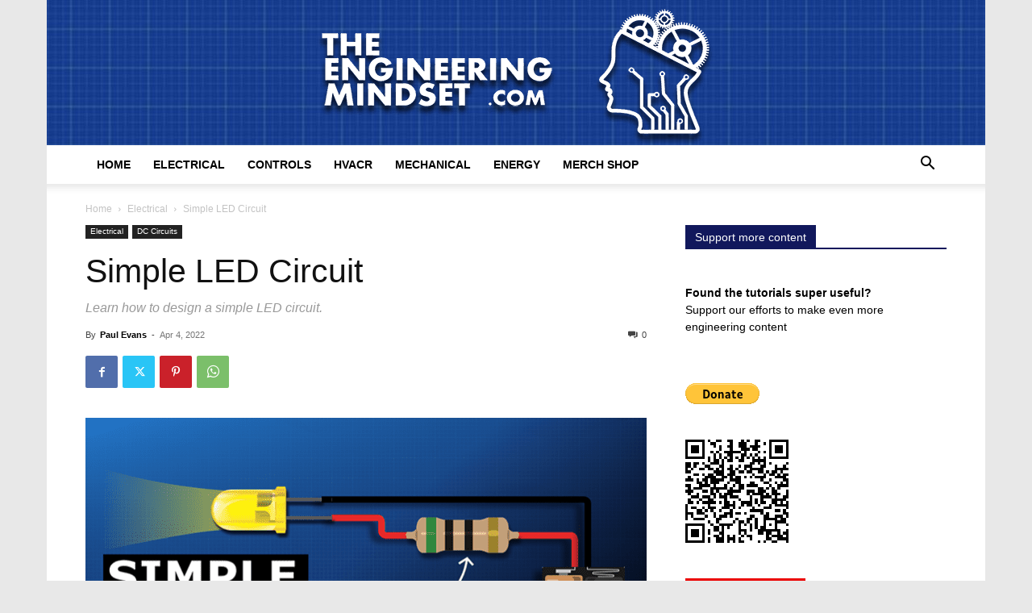

--- FILE ---
content_type: text/html; charset=utf-8
request_url: https://theengineeringmindset.com/simple-led-circuit/
body_size: 38175
content:
<!doctype html >
<!--[if IE 8]>    <html class="ie8" lang="en"> <![endif]-->
<!--[if IE 9]>    <html class="ie9" lang="en"> <![endif]-->
<!--[if gt IE 8]><!--> <html lang="en-GB"> <!--<![endif]-->
<head><meta charset="UTF-8" /><script type="95cd4718c66e966d0e10c148-text/javascript">if(navigator.userAgent.match(/MSIE|Internet Explorer/i)||navigator.userAgent.match(/Trident\/7\..*?rv:11/i)){var href=document.location.href;if(!href.match(/[?&]nowprocket/)){if(href.indexOf("?")==-1){if(href.indexOf("#")==-1){document.location.href=href+"?nowprocket=1"}else{document.location.href=href.replace("#","?nowprocket=1#")}}else{if(href.indexOf("#")==-1){document.location.href=href+"&nowprocket=1"}else{document.location.href=href.replace("#","&nowprocket=1#")}}}}</script><script type="95cd4718c66e966d0e10c148-text/javascript">(()=>{class RocketLazyLoadScripts{constructor(){this.v="2.0.3",this.userEvents=["keydown","keyup","mousedown","mouseup","mousemove","mouseover","mouseenter","mouseout","mouseleave","touchmove","touchstart","touchend","touchcancel","wheel","click","dblclick","input","visibilitychange"],this.attributeEvents=["onblur","onclick","oncontextmenu","ondblclick","onfocus","onmousedown","onmouseenter","onmouseleave","onmousemove","onmouseout","onmouseover","onmouseup","onmousewheel","onscroll","onsubmit"]}async t(){this.i(),this.o(),/iP(ad|hone)/.test(navigator.userAgent)&&this.h(),this.u(),this.l(this),this.m(),this.k(this),this.p(this),this._(),await Promise.all([this.R(),this.L()]),this.lastBreath=Date.now(),this.S(this),this.P(),this.D(),this.O(),this.M(),await this.C(this.delayedScripts.normal),await this.C(this.delayedScripts.defer),await this.C(this.delayedScripts.async),this.F("domReady"),await this.T(),await this.j(),await this.I(),this.F("windowLoad"),await this.A(),window.dispatchEvent(new Event("rocket-allScriptsLoaded")),this.everythingLoaded=!0,this.lastTouchEnd&&await new Promise((t=>setTimeout(t,500-Date.now()+this.lastTouchEnd))),this.H(),this.F("all"),this.U(),this.W()}i(){this.CSPIssue=sessionStorage.getItem("rocketCSPIssue"),document.addEventListener("securitypolicyviolation",(t=>{this.CSPIssue||"script-src-elem"!==t.violatedDirective||"data"!==t.blockedURI||(this.CSPIssue=!0,sessionStorage.setItem("rocketCSPIssue",!0))}),{isRocket:!0})}o(){window.addEventListener("pageshow",(t=>{this.persisted=t.persisted,this.realWindowLoadedFired=!0}),{isRocket:!0}),window.addEventListener("pagehide",(()=>{this.onFirstUserAction=null}),{isRocket:!0})}h(){let t;function e(e){t=e}window.addEventListener("touchstart",e,{isRocket:!0}),window.addEventListener("touchend",(function i(o){Math.abs(o.changedTouches[0].pageX-t.changedTouches[0].pageX)<10&&Math.abs(o.changedTouches[0].pageY-t.changedTouches[0].pageY)<10&&o.timeStamp-t.timeStamp<200&&(o.target.dispatchEvent(new PointerEvent("click",{target:o.target,bubbles:!0,cancelable:!0,detail:1})),event.preventDefault(),window.removeEventListener("touchstart",e,{isRocket:!0}),window.removeEventListener("touchend",i,{isRocket:!0}))}),{isRocket:!0})}q(t){this.userActionTriggered||("mousemove"!==t.type||this.firstMousemoveIgnored?"keyup"===t.type||"mouseover"===t.type||"mouseout"===t.type||(this.userActionTriggered=!0,this.onFirstUserAction&&this.onFirstUserAction()):this.firstMousemoveIgnored=!0),"click"===t.type&&t.preventDefault(),this.savedUserEvents.length>0&&(t.stopPropagation(),t.stopImmediatePropagation()),"touchstart"===this.lastEvent&&"touchend"===t.type&&(this.lastTouchEnd=Date.now()),"click"===t.type&&(this.lastTouchEnd=0),this.lastEvent=t.type,this.savedUserEvents.push(t)}u(){this.savedUserEvents=[],this.userEventHandler=this.q.bind(this),this.userEvents.forEach((t=>window.addEventListener(t,this.userEventHandler,{passive:!1,isRocket:!0})))}U(){this.userEvents.forEach((t=>window.removeEventListener(t,this.userEventHandler,{passive:!1,isRocket:!0}))),this.savedUserEvents.forEach((t=>{t.target.dispatchEvent(new window[t.constructor.name](t.type,t))}))}m(){this.eventsMutationObserver=new MutationObserver((t=>{const e="return false";for(const i of t){if("attributes"===i.type){const t=i.target.getAttribute(i.attributeName);t&&t!==e&&(i.target.setAttribute("data-rocket-"+i.attributeName,t),i.target["rocket"+i.attributeName]=new Function("event",t),i.target.setAttribute(i.attributeName,e))}"childList"===i.type&&i.addedNodes.forEach((t=>{if(t.nodeType===Node.ELEMENT_NODE)for(const i of t.attributes)this.attributeEvents.includes(i.name)&&i.value&&""!==i.value&&(t.setAttribute("data-rocket-"+i.name,i.value),t["rocket"+i.name]=new Function("event",i.value),t.setAttribute(i.name,e))}))}})),this.eventsMutationObserver.observe(document,{subtree:!0,childList:!0,attributeFilter:this.attributeEvents})}H(){this.eventsMutationObserver.disconnect(),this.attributeEvents.forEach((t=>{document.querySelectorAll("[data-rocket-"+t+"]").forEach((e=>{e.setAttribute(t,e.getAttribute("data-rocket-"+t)),e.removeAttribute("data-rocket-"+t)}))}))}k(t){Object.defineProperty(HTMLElement.prototype,"onclick",{get(){return this.rocketonclick||null},set(e){this.rocketonclick=e,this.setAttribute(t.everythingLoaded?"onclick":"data-rocket-onclick","this.rocketonclick(event)")}})}S(t){function e(e,i){let o=e[i];e[i]=null,Object.defineProperty(e,i,{get:()=>o,set(s){t.everythingLoaded?o=s:e["rocket"+i]=o=s}})}e(document,"onreadystatechange"),e(window,"onload"),e(window,"onpageshow");try{Object.defineProperty(document,"readyState",{get:()=>t.rocketReadyState,set(e){t.rocketReadyState=e},configurable:!0}),document.readyState="loading"}catch(t){console.log("WPRocket DJE readyState conflict, bypassing")}}l(t){this.originalAddEventListener=EventTarget.prototype.addEventListener,this.originalRemoveEventListener=EventTarget.prototype.removeEventListener,this.savedEventListeners=[],EventTarget.prototype.addEventListener=function(e,i,o){o&&o.isRocket||!t.B(e,this)&&!t.userEvents.includes(e)||t.B(e,this)&&!t.userActionTriggered||e.startsWith("rocket-")||t.everythingLoaded?t.originalAddEventListener.call(this,e,i,o):t.savedEventListeners.push({target:this,remove:!1,type:e,func:i,options:o})},EventTarget.prototype.removeEventListener=function(e,i,o){o&&o.isRocket||!t.B(e,this)&&!t.userEvents.includes(e)||t.B(e,this)&&!t.userActionTriggered||e.startsWith("rocket-")||t.everythingLoaded?t.originalRemoveEventListener.call(this,e,i,o):t.savedEventListeners.push({target:this,remove:!0,type:e,func:i,options:o})}}F(t){"all"===t&&(EventTarget.prototype.addEventListener=this.originalAddEventListener,EventTarget.prototype.removeEventListener=this.originalRemoveEventListener),this.savedEventListeners=this.savedEventListeners.filter((e=>{let i=e.type,o=e.target||window;return"domReady"===t&&"DOMContentLoaded"!==i&&"readystatechange"!==i||("windowLoad"===t&&"load"!==i&&"readystatechange"!==i&&"pageshow"!==i||(this.B(i,o)&&(i="rocket-"+i),e.remove?o.removeEventListener(i,e.func,e.options):o.addEventListener(i,e.func,e.options),!1))}))}p(t){let e;function i(e){return t.everythingLoaded?e:e.split(" ").map((t=>"load"===t||t.startsWith("load.")?"rocket-jquery-load":t)).join(" ")}function o(o){function s(e){const s=o.fn[e];o.fn[e]=o.fn.init.prototype[e]=function(){return this[0]===window&&t.userActionTriggered&&("string"==typeof arguments[0]||arguments[0]instanceof String?arguments[0]=i(arguments[0]):"object"==typeof arguments[0]&&Object.keys(arguments[0]).forEach((t=>{const e=arguments[0][t];delete arguments[0][t],arguments[0][i(t)]=e}))),s.apply(this,arguments),this}}if(o&&o.fn&&!t.allJQueries.includes(o)){const e={DOMContentLoaded:[],"rocket-DOMContentLoaded":[]};for(const t in e)document.addEventListener(t,(()=>{e[t].forEach((t=>t()))}),{isRocket:!0});o.fn.ready=o.fn.init.prototype.ready=function(i){function s(){parseInt(o.fn.jquery)>2?setTimeout((()=>i.bind(document)(o))):i.bind(document)(o)}return t.realDomReadyFired?!t.userActionTriggered||t.fauxDomReadyFired?s():e["rocket-DOMContentLoaded"].push(s):e.DOMContentLoaded.push(s),o([])},s("on"),s("one"),s("off"),t.allJQueries.push(o)}e=o}t.allJQueries=[],o(window.jQuery),Object.defineProperty(window,"jQuery",{get:()=>e,set(t){o(t)}})}P(){const t=new Map;document.write=document.writeln=function(e){const i=document.currentScript,o=document.createRange(),s=i.parentElement;let n=t.get(i);void 0===n&&(n=i.nextSibling,t.set(i,n));const c=document.createDocumentFragment();o.setStart(c,0),c.appendChild(o.createContextualFragment(e)),s.insertBefore(c,n)}}async R(){return new Promise((t=>{this.userActionTriggered?t():this.onFirstUserAction=t}))}async L(){return new Promise((t=>{document.addEventListener("DOMContentLoaded",(()=>{this.realDomReadyFired=!0,t()}),{isRocket:!0})}))}async I(){return this.realWindowLoadedFired?Promise.resolve():new Promise((t=>{window.addEventListener("load",t,{isRocket:!0})}))}M(){this.pendingScripts=[];this.scriptsMutationObserver=new MutationObserver((t=>{for(const e of t)e.addedNodes.forEach((t=>{"SCRIPT"!==t.tagName||t.noModule||t.isWPRocket||this.pendingScripts.push({script:t,promise:new Promise((e=>{const i=()=>{const i=this.pendingScripts.findIndex((e=>e.script===t));i>=0&&this.pendingScripts.splice(i,1),e()};t.addEventListener("load",i,{isRocket:!0}),t.addEventListener("error",i,{isRocket:!0}),setTimeout(i,1e3)}))})}))})),this.scriptsMutationObserver.observe(document,{childList:!0,subtree:!0})}async j(){await this.J(),this.pendingScripts.length?(await this.pendingScripts[0].promise,await this.j()):this.scriptsMutationObserver.disconnect()}D(){this.delayedScripts={normal:[],async:[],defer:[]},document.querySelectorAll("script[type$=rocketlazyloadscript]").forEach((t=>{t.hasAttribute("data-rocket-src")?t.hasAttribute("async")&&!1!==t.async?this.delayedScripts.async.push(t):t.hasAttribute("defer")&&!1!==t.defer||"module"===t.getAttribute("data-rocket-type")?this.delayedScripts.defer.push(t):this.delayedScripts.normal.push(t):this.delayedScripts.normal.push(t)}))}async _(){await this.L();let t=[];document.querySelectorAll("script[type$=rocketlazyloadscript][data-rocket-src]").forEach((e=>{let i=e.getAttribute("data-rocket-src");if(i&&!i.startsWith("data:")){i.startsWith("//")&&(i=location.protocol+i);try{const o=new URL(i).origin;o!==location.origin&&t.push({src:o,crossOrigin:e.crossOrigin||"module"===e.getAttribute("data-rocket-type")})}catch(t){}}})),t=[...new Map(t.map((t=>[JSON.stringify(t),t]))).values()],this.N(t,"preconnect")}async $(t){if(await this.G(),!0!==t.noModule||!("noModule"in HTMLScriptElement.prototype))return new Promise((e=>{let i;function o(){(i||t).setAttribute("data-rocket-status","executed"),e()}try{if(navigator.userAgent.includes("Firefox/")||""===navigator.vendor||this.CSPIssue)i=document.createElement("script"),[...t.attributes].forEach((t=>{let e=t.nodeName;"type"!==e&&("data-rocket-type"===e&&(e="type"),"data-rocket-src"===e&&(e="src"),i.setAttribute(e,t.nodeValue))})),t.text&&(i.text=t.text),t.nonce&&(i.nonce=t.nonce),i.hasAttribute("src")?(i.addEventListener("load",o,{isRocket:!0}),i.addEventListener("error",(()=>{i.setAttribute("data-rocket-status","failed-network"),e()}),{isRocket:!0}),setTimeout((()=>{i.isConnected||e()}),1)):(i.text=t.text,o()),i.isWPRocket=!0,t.parentNode.replaceChild(i,t);else{const i=t.getAttribute("data-rocket-type"),s=t.getAttribute("data-rocket-src");i?(t.type=i,t.removeAttribute("data-rocket-type")):t.removeAttribute("type"),t.addEventListener("load",o,{isRocket:!0}),t.addEventListener("error",(i=>{this.CSPIssue&&i.target.src.startsWith("data:")?(console.log("WPRocket: CSP fallback activated"),t.removeAttribute("src"),this.$(t).then(e)):(t.setAttribute("data-rocket-status","failed-network"),e())}),{isRocket:!0}),s?(t.fetchPriority="high",t.removeAttribute("data-rocket-src"),t.src=s):t.src="data:text/javascript;base64,"+window.btoa(unescape(encodeURIComponent(t.text)))}}catch(i){t.setAttribute("data-rocket-status","failed-transform"),e()}}));t.setAttribute("data-rocket-status","skipped")}async C(t){const e=t.shift();return e?(e.isConnected&&await this.$(e),this.C(t)):Promise.resolve()}O(){this.N([...this.delayedScripts.normal,...this.delayedScripts.defer,...this.delayedScripts.async],"preload")}N(t,e){this.trash=this.trash||[];let i=!0;var o=document.createDocumentFragment();t.forEach((t=>{const s=t.getAttribute&&t.getAttribute("data-rocket-src")||t.src;if(s&&!s.startsWith("data:")){const n=document.createElement("link");n.href=s,n.rel=e,"preconnect"!==e&&(n.as="script",n.fetchPriority=i?"high":"low"),t.getAttribute&&"module"===t.getAttribute("data-rocket-type")&&(n.crossOrigin=!0),t.crossOrigin&&(n.crossOrigin=t.crossOrigin),t.integrity&&(n.integrity=t.integrity),t.nonce&&(n.nonce=t.nonce),o.appendChild(n),this.trash.push(n),i=!1}})),document.head.appendChild(o)}W(){this.trash.forEach((t=>t.remove()))}async T(){try{document.readyState="interactive"}catch(t){}this.fauxDomReadyFired=!0;try{await this.G(),document.dispatchEvent(new Event("rocket-readystatechange")),await this.G(),document.rocketonreadystatechange&&document.rocketonreadystatechange(),await this.G(),document.dispatchEvent(new Event("rocket-DOMContentLoaded")),await this.G(),window.dispatchEvent(new Event("rocket-DOMContentLoaded"))}catch(t){console.error(t)}}async A(){try{document.readyState="complete"}catch(t){}try{await this.G(),document.dispatchEvent(new Event("rocket-readystatechange")),await this.G(),document.rocketonreadystatechange&&document.rocketonreadystatechange(),await this.G(),window.dispatchEvent(new Event("rocket-load")),await this.G(),window.rocketonload&&window.rocketonload(),await this.G(),this.allJQueries.forEach((t=>t(window).trigger("rocket-jquery-load"))),await this.G();const t=new Event("rocket-pageshow");t.persisted=this.persisted,window.dispatchEvent(t),await this.G(),window.rocketonpageshow&&window.rocketonpageshow({persisted:this.persisted})}catch(t){console.error(t)}}async G(){Date.now()-this.lastBreath>45&&(await this.J(),this.lastBreath=Date.now())}async J(){return document.hidden?new Promise((t=>setTimeout(t))):new Promise((t=>requestAnimationFrame(t)))}B(t,e){return e===document&&"readystatechange"===t||(e===document&&"DOMContentLoaded"===t||(e===window&&"DOMContentLoaded"===t||(e===window&&"load"===t||e===window&&"pageshow"===t)))}static run(){(new RocketLazyLoadScripts).t()}}RocketLazyLoadScripts.run()})();</script>
    <title>Simple LED Circuit - The Engineering Mindset</title>
    
    <meta name="viewport" content="width=device-width, initial-scale=1.0">
    <link rel="pingback" href="https://theengineeringmindset.com/xmlrpc.php" />
    <meta name='robots' content='index, follow, max-image-preview:large, max-snippet:-1, max-video-preview:-1' />
	<style>img:is([sizes="auto" i], [sizes^="auto," i]) { contain-intrinsic-size: 3000px 1500px }</style>
	
	<!-- This site is optimized with the Yoast SEO plugin v25.3.1 - https://yoast.com/wordpress/plugins/seo/ -->
	<meta name="description" content="Learn how to design a simple LED circuit." />
	<link rel="canonical" href="https://theengineeringmindset.com/simple-led-circuit/" />
	<meta property="og:locale" content="en_GB" />
	<meta property="og:type" content="article" />
	<meta property="og:title" content="Simple LED Circuit" />
	<meta property="og:description" content="Learn how to design a simple LED circuit." />
	<meta property="og:url" content="https://theengineeringmindset.com/simple-led-circuit/" />
	<meta property="og:site_name" content="The Engineering Mindset" />
	<meta property="article:publisher" content="https://www.facebook.com/theengineeringmindset" />
	<meta property="article:published_time" content="2022-04-04T16:10:40+00:00" />
	<meta property="article:modified_time" content="2022-04-04T16:28:27+00:00" />
	<meta property="og:image" content="https://theengineeringmindset.com/wp-content/uploads/2022/04/simp-thumb-FB.png" />
	<meta property="og:image:width" content="1200" />
	<meta property="og:image:height" content="630" />
	<meta property="og:image:type" content="image/png" />
	<meta name="author" content="Paul Evans" />
	<meta name="twitter:card" content="summary_large_image" />
	<meta name="twitter:title" content="Simple LED CIrcuit" />
	<meta name="twitter:description" content="Learn how to design a simple LED circuit." />
	<meta name="twitter:image" content="https://theengineeringmindset.com/wp-content/uploads/2022/04/simp-thumb-TW.png" />
	<meta name="twitter:label1" content="Written by" />
	<meta name="twitter:data1" content="Paul Evans" />
	<meta name="twitter:label2" content="Estimated reading time" />
	<meta name="twitter:data2" content="3 minutes" />
	<script type="application/ld+json" class="yoast-schema-graph">{"@context":"https://schema.org","@graph":[{"@type":"Article","@id":"https://theengineeringmindset.com/simple-led-circuit/#article","isPartOf":{"@id":"https://theengineeringmindset.com/simple-led-circuit/"},"author":{"name":"Paul Evans","@id":"https://theengineeringmindset.com/#/schema/person/20ede9f4bb4113270c1f910a181104bf"},"headline":"Simple LED Circuit","datePublished":"2022-04-04T16:10:40+00:00","dateModified":"2022-04-04T16:28:27+00:00","mainEntityOfPage":{"@id":"https://theengineeringmindset.com/simple-led-circuit/"},"wordCount":467,"commentCount":0,"publisher":{"@id":"https://theengineeringmindset.com/#organization"},"image":{"@id":"https://theengineeringmindset.com/simple-led-circuit/#primaryimage"},"thumbnailUrl":"https://theengineeringmindset.com/wp-content/uploads/2022/04/simp-thumb-WS.png","keywords":["electrical","electrical engineering","electricity","electricity basics"],"articleSection":["DC Circuits","Electrical"],"inLanguage":"en-GB","potentialAction":[{"@type":"CommentAction","name":"Comment","target":["https://theengineeringmindset.com/simple-led-circuit/#respond"]}]},{"@type":"WebPage","@id":"https://theengineeringmindset.com/simple-led-circuit/","url":"https://theengineeringmindset.com/simple-led-circuit/","name":"Simple LED Circuit - The Engineering Mindset","isPartOf":{"@id":"https://theengineeringmindset.com/#website"},"primaryImageOfPage":{"@id":"https://theengineeringmindset.com/simple-led-circuit/#primaryimage"},"image":{"@id":"https://theengineeringmindset.com/simple-led-circuit/#primaryimage"},"thumbnailUrl":"https://theengineeringmindset.com/wp-content/uploads/2022/04/simp-thumb-WS.png","datePublished":"2022-04-04T16:10:40+00:00","dateModified":"2022-04-04T16:28:27+00:00","description":"Learn how to design a simple LED circuit.","breadcrumb":{"@id":"https://theengineeringmindset.com/simple-led-circuit/#breadcrumb"},"inLanguage":"en-GB","potentialAction":[{"@type":"ReadAction","target":["https://theengineeringmindset.com/simple-led-circuit/"]}]},{"@type":"ImageObject","inLanguage":"en-GB","@id":"https://theengineeringmindset.com/simple-led-circuit/#primaryimage","url":"https://theengineeringmindset.com/wp-content/uploads/2022/04/simp-thumb-WS.png","contentUrl":"https://theengineeringmindset.com/wp-content/uploads/2022/04/simp-thumb-WS.png","width":698,"height":386},{"@type":"BreadcrumbList","@id":"https://theengineeringmindset.com/simple-led-circuit/#breadcrumb","itemListElement":[{"@type":"ListItem","position":1,"name":"Home","item":"https://theengineeringmindset.com/"},{"@type":"ListItem","position":2,"name":"Simple LED Circuit"}]},{"@type":"WebSite","@id":"https://theengineeringmindset.com/#website","url":"https://theengineeringmindset.com/","name":"The Engineering Mindset","description":"How does that work?","publisher":{"@id":"https://theengineeringmindset.com/#organization"},"potentialAction":[{"@type":"SearchAction","target":{"@type":"EntryPoint","urlTemplate":"https://theengineeringmindset.com/?s={search_term_string}"},"query-input":{"@type":"PropertyValueSpecification","valueRequired":true,"valueName":"search_term_string"}}],"inLanguage":"en-GB"},{"@type":"Organization","@id":"https://theengineeringmindset.com/#organization","name":"The Engineering Mindset","url":"https://theengineeringmindset.com/","logo":{"@type":"ImageObject","inLanguage":"en-GB","@id":"https://theengineeringmindset.com/#/schema/logo/image/","url":"https://theengineeringmindset.com/wp-content/uploads/2017/04/text-dot-com-blue-bg.png","contentUrl":"https://theengineeringmindset.com/wp-content/uploads/2017/04/text-dot-com-blue-bg.png","width":"851","height":"315","caption":"The Engineering Mindset"},"image":{"@id":"https://theengineeringmindset.com/#/schema/logo/image/"},"sameAs":["https://www.facebook.com/theengineeringmindset","http://www.youtube.com/theengineeringmindset"]},{"@type":"Person","@id":"https://theengineeringmindset.com/#/schema/person/20ede9f4bb4113270c1f910a181104bf","name":"Paul Evans","image":{"@type":"ImageObject","inLanguage":"en-GB","@id":"https://theengineeringmindset.com/#/schema/person/image/","url":"https://secure.gravatar.com/avatar/bff62becbd92a0ff1986886b5eca47bead4bdaa72bbf74f93f9b364e898d9740?s=96&d=mm&r=g","contentUrl":"https://secure.gravatar.com/avatar/bff62becbd92a0ff1986886b5eca47bead4bdaa72bbf74f93f9b364e898d9740?s=96&d=mm&r=g","caption":"Paul Evans"},"sameAs":["http://www.TheEngineeringMindset.com"],"url":"https://theengineeringmindset.com/author/paulevans/"}]}</script>
	<!-- / Yoast SEO plugin. -->



<link rel="alternate" type="application/rss+xml" title="The Engineering Mindset &raquo; Feed" href="https://theengineeringmindset.com/feed/" />
<link rel="alternate" type="application/rss+xml" title="The Engineering Mindset &raquo; Comments Feed" href="https://theengineeringmindset.com/comments/feed/" />
<link rel="alternate" type="application/rss+xml" title="The Engineering Mindset &raquo; Simple LED Circuit Comments Feed" href="https://theengineeringmindset.com/simple-led-circuit/feed/" />
		<!-- This site uses the Google Analytics by MonsterInsights plugin v9.11.1 - Using Analytics tracking - https://www.monsterinsights.com/ -->
							<script type="rocketlazyloadscript" data-rocket-src="//www.googletagmanager.com/gtag/js?id=G-TWKW4F0E6J"  data-cfasync="false" data-wpfc-render="false" data-rocket-type="text/javascript" async></script>
			<script type="rocketlazyloadscript" data-cfasync="false" data-wpfc-render="false" data-rocket-type="text/javascript">
				var mi_version = '9.11.1';
				var mi_track_user = true;
				var mi_no_track_reason = '';
								var MonsterInsightsDefaultLocations = {"page_location":"https:\/\/theengineeringmindset.com\/simple-led-circuit\/"};
								if ( typeof MonsterInsightsPrivacyGuardFilter === 'function' ) {
					var MonsterInsightsLocations = (typeof MonsterInsightsExcludeQuery === 'object') ? MonsterInsightsPrivacyGuardFilter( MonsterInsightsExcludeQuery ) : MonsterInsightsPrivacyGuardFilter( MonsterInsightsDefaultLocations );
				} else {
					var MonsterInsightsLocations = (typeof MonsterInsightsExcludeQuery === 'object') ? MonsterInsightsExcludeQuery : MonsterInsightsDefaultLocations;
				}

								var disableStrs = [
										'ga-disable-G-TWKW4F0E6J',
									];

				/* Function to detect opted out users */
				function __gtagTrackerIsOptedOut() {
					for (var index = 0; index < disableStrs.length; index++) {
						if (document.cookie.indexOf(disableStrs[index] + '=true') > -1) {
							return true;
						}
					}

					return false;
				}

				/* Disable tracking if the opt-out cookie exists. */
				if (__gtagTrackerIsOptedOut()) {
					for (var index = 0; index < disableStrs.length; index++) {
						window[disableStrs[index]] = true;
					}
				}

				/* Opt-out function */
				function __gtagTrackerOptout() {
					for (var index = 0; index < disableStrs.length; index++) {
						document.cookie = disableStrs[index] + '=true; expires=Thu, 31 Dec 2099 23:59:59 UTC; path=/';
						window[disableStrs[index]] = true;
					}
				}

				if ('undefined' === typeof gaOptout) {
					function gaOptout() {
						__gtagTrackerOptout();
					}
				}
								window.dataLayer = window.dataLayer || [];

				window.MonsterInsightsDualTracker = {
					helpers: {},
					trackers: {},
				};
				if (mi_track_user) {
					function __gtagDataLayer() {
						dataLayer.push(arguments);
					}

					function __gtagTracker(type, name, parameters) {
						if (!parameters) {
							parameters = {};
						}

						if (parameters.send_to) {
							__gtagDataLayer.apply(null, arguments);
							return;
						}

						if (type === 'event') {
														parameters.send_to = monsterinsights_frontend.v4_id;
							var hookName = name;
							if (typeof parameters['event_category'] !== 'undefined') {
								hookName = parameters['event_category'] + ':' + name;
							}

							if (typeof MonsterInsightsDualTracker.trackers[hookName] !== 'undefined') {
								MonsterInsightsDualTracker.trackers[hookName](parameters);
							} else {
								__gtagDataLayer('event', name, parameters);
							}
							
						} else {
							__gtagDataLayer.apply(null, arguments);
						}
					}

					__gtagTracker('js', new Date());
					__gtagTracker('set', {
						'developer_id.dZGIzZG': true,
											});
					if ( MonsterInsightsLocations.page_location ) {
						__gtagTracker('set', MonsterInsightsLocations);
					}
										__gtagTracker('config', 'G-TWKW4F0E6J', {"forceSSL":"true","link_attribution":"true"} );
										window.gtag = __gtagTracker;										(function () {
						/* https://developers.google.com/analytics/devguides/collection/analyticsjs/ */
						/* ga and __gaTracker compatibility shim. */
						var noopfn = function () {
							return null;
						};
						var newtracker = function () {
							return new Tracker();
						};
						var Tracker = function () {
							return null;
						};
						var p = Tracker.prototype;
						p.get = noopfn;
						p.set = noopfn;
						p.send = function () {
							var args = Array.prototype.slice.call(arguments);
							args.unshift('send');
							__gaTracker.apply(null, args);
						};
						var __gaTracker = function () {
							var len = arguments.length;
							if (len === 0) {
								return;
							}
							var f = arguments[len - 1];
							if (typeof f !== 'object' || f === null || typeof f.hitCallback !== 'function') {
								if ('send' === arguments[0]) {
									var hitConverted, hitObject = false, action;
									if ('event' === arguments[1]) {
										if ('undefined' !== typeof arguments[3]) {
											hitObject = {
												'eventAction': arguments[3],
												'eventCategory': arguments[2],
												'eventLabel': arguments[4],
												'value': arguments[5] ? arguments[5] : 1,
											}
										}
									}
									if ('pageview' === arguments[1]) {
										if ('undefined' !== typeof arguments[2]) {
											hitObject = {
												'eventAction': 'page_view',
												'page_path': arguments[2],
											}
										}
									}
									if (typeof arguments[2] === 'object') {
										hitObject = arguments[2];
									}
									if (typeof arguments[5] === 'object') {
										Object.assign(hitObject, arguments[5]);
									}
									if ('undefined' !== typeof arguments[1].hitType) {
										hitObject = arguments[1];
										if ('pageview' === hitObject.hitType) {
											hitObject.eventAction = 'page_view';
										}
									}
									if (hitObject) {
										action = 'timing' === arguments[1].hitType ? 'timing_complete' : hitObject.eventAction;
										hitConverted = mapArgs(hitObject);
										__gtagTracker('event', action, hitConverted);
									}
								}
								return;
							}

							function mapArgs(args) {
								var arg, hit = {};
								var gaMap = {
									'eventCategory': 'event_category',
									'eventAction': 'event_action',
									'eventLabel': 'event_label',
									'eventValue': 'event_value',
									'nonInteraction': 'non_interaction',
									'timingCategory': 'event_category',
									'timingVar': 'name',
									'timingValue': 'value',
									'timingLabel': 'event_label',
									'page': 'page_path',
									'location': 'page_location',
									'title': 'page_title',
									'referrer' : 'page_referrer',
								};
								for (arg in args) {
																		if (!(!args.hasOwnProperty(arg) || !gaMap.hasOwnProperty(arg))) {
										hit[gaMap[arg]] = args[arg];
									} else {
										hit[arg] = args[arg];
									}
								}
								return hit;
							}

							try {
								f.hitCallback();
							} catch (ex) {
							}
						};
						__gaTracker.create = newtracker;
						__gaTracker.getByName = newtracker;
						__gaTracker.getAll = function () {
							return [];
						};
						__gaTracker.remove = noopfn;
						__gaTracker.loaded = true;
						window['__gaTracker'] = __gaTracker;
					})();
									} else {
										console.log("");
					(function () {
						function __gtagTracker() {
							return null;
						}

						window['__gtagTracker'] = __gtagTracker;
						window['gtag'] = __gtagTracker;
					})();
									}
			</script>
							<!-- / Google Analytics by MonsterInsights -->
		<style id='wp-emoji-styles-inline-css' type='text/css'>

	img.wp-smiley, img.emoji {
		display: inline !important;
		border: none !important;
		box-shadow: none !important;
		height: 1em !important;
		width: 1em !important;
		margin: 0 0.07em !important;
		vertical-align: -0.1em !important;
		background: none !important;
		padding: 0 !important;
	}
</style>
<link rel='stylesheet' id='wp-block-library-css' href='https://theengineeringmindset.com/wp-includes/css/dist/block-library/style.min.css?ver=6.8.3' type='text/css' media='all' />
<style id='classic-theme-styles-inline-css' type='text/css'>
/*! This file is auto-generated */
.wp-block-button__link{color:#fff;background-color:#32373c;border-radius:9999px;box-shadow:none;text-decoration:none;padding:calc(.667em + 2px) calc(1.333em + 2px);font-size:1.125em}.wp-block-file__button{background:#32373c;color:#fff;text-decoration:none}
</style>
<style id='aab-horizontal-accordion-style-inline-css' type='text/css'>
/*!********************************************************************************************************************************************************************************************************************************************************************************************!*\
  !*** css ./node_modules/@wordpress/scripts/node_modules/css-loader/dist/cjs.js??ruleSet[1].rules[4].use[1]!./node_modules/postcss-loader/dist/cjs.js??ruleSet[1].rules[4].use[2]!./node_modules/sass-loader/dist/cjs.js??ruleSet[1].rules[4].use[3]!./src/horizontal-accordion/style.scss ***!
  \********************************************************************************************************************************************************************************************************************************************************************************************/
.wp-block-aab-horizontal-accordion > .block-editor-inner-blocks > .block-editor-block-list__layout,
.wp-block-aab-horizontal-accordion {
  display: flex;
  gap: 5px;
  padding: 5px;
}
.wp-block-aab-horizontal-accordion > .block-editor-inner-blocks > .block-editor-block-list__layout, .wp-block-aab-horizontal-accordion > .block-editor-inner-blocks > .block-editor-block-list__layout *,
.wp-block-aab-horizontal-accordion,
.wp-block-aab-horizontal-accordion * {
  box-sizing: border-box;
}

/*# sourceMappingURL=style-index.css.map*/
</style>
<style id='aab-horizontal-accordion-item-style-inline-css' type='text/css'>
/*!*************************************************************************************************************************************************************************************************************************************************************************************************!*\
  !*** css ./node_modules/@wordpress/scripts/node_modules/css-loader/dist/cjs.js??ruleSet[1].rules[4].use[1]!./node_modules/postcss-loader/dist/cjs.js??ruleSet[1].rules[4].use[2]!./node_modules/sass-loader/dist/cjs.js??ruleSet[1].rules[4].use[3]!./src/horizontal-accordion-item/style.scss ***!
  \*************************************************************************************************************************************************************************************************************************************************************************************************/
.wp-block-aab-horizontal-accordion .block-editor-inner-blocks {
  width: 100%;
}
.wp-block-aab-horizontal-accordion .block-editor-inner-blocks .block-editor-block-list__layout {
  width: 100%;
}
.wp-block-aab-horizontal-accordion .wp-block-aab-horizontal-accordion-item {
  height: 500px;
  min-width: 100px;
  width: 100px;
  background-color: #f0f2f5;
  padding: 10px 15px;
  border-radius: 5px;
  overflow: hidden;
  cursor: pointer;
}
.wp-block-aab-horizontal-accordion .wp-block-aab-horizontal-accordion-item, .wp-block-aab-horizontal-accordion .wp-block-aab-horizontal-accordion-item * {
  transition-duration: 1s;
}
.wp-block-aab-horizontal-accordion .wp-block-aab-horizontal-accordion-item > .aahb_accordion_head {
  overflow: hidden;
}
.wp-block-aab-horizontal-accordion .wp-block-aab-horizontal-accordion-item > .aahb_accordion_head > .aahb_accordion_icon_wrapper {
  width: 40px;
  height: 40px;
  border-radius: 5px;
  overflow: hidden;
  display: flex;
  justify-content: center;
  align-items: center;
  color: #eee;
}
.wp-block-aab-horizontal-accordion .wp-block-aab-horizontal-accordion-item > .aahb_accordion_head > .aahb_accordion_icon_wrapper > .aahb_accordion_icon {
  width: 100%;
  height: 100%;
}
.wp-block-aab-horizontal-accordion .wp-block-aab-horizontal-accordion-item > .aahb_accordion_head > .aahb_accordion_icon_wrapper > .aahb_icon_upload {
  cursor: pointer;
  display: none;
}
.wp-block-aab-horizontal-accordion .wp-block-aab-horizontal-accordion-item > .aahb_accordion_head > .aahb_accordion_icon_wrapper:not(.frontend):hover {
  transition-duration: 0ms;
  background-color: #777;
}
.wp-block-aab-horizontal-accordion .wp-block-aab-horizontal-accordion-item > .aahb_accordion_head > .aahb_accordion_icon_wrapper:not(.frontend):hover > .aahb_accordion_icon {
  display: none;
}
.wp-block-aab-horizontal-accordion .wp-block-aab-horizontal-accordion-item > .aahb_accordion_head > .aahb_accordion_icon_wrapper:not(.frontend):hover > .aahb_icon_upload {
  display: block;
}
.wp-block-aab-horizontal-accordion .wp-block-aab-horizontal-accordion-item > .aahb_accordion_head > .aahb_accordion_heading {
  opacity: 0;
  padding: 10px 0;
}
.wp-block-aab-horizontal-accordion .wp-block-aab-horizontal-accordion-item > .aahb_accordion_head > .aahb_accordion_heading .aahb_heading, .wp-block-aab-horizontal-accordion .wp-block-aab-horizontal-accordion-item > .aahb_accordion_head > .aahb_accordion_heading .aahb_subheading {
  margin: 0;
  padding: 0;
  line-height: 28px;
  font-size: 16px;
  white-space: nowrap !important;
  overflow: hidden;
  text-overflow: ellipsis;
}
.wp-block-aab-horizontal-accordion .wp-block-aab-horizontal-accordion-item > .aahb_accordion_body > .block-editor-inner-blocks > .block-editor-block-list__layout, .wp-block-aab-horizontal-accordion .wp-block-aab-horizontal-accordion-item > .aahb_accordion_body {
  width: 500px;
  filter: blur(5px);
  transition-duration: 100ms;
}
.wp-block-aab-horizontal-accordion .wp-block-aab-horizontal-accordion-item > .aahb_accordion_body > .block-editor-inner-blocks > .block-editor-block-list__layout .wp-block-image img[alt=aahb-trees-water], .wp-block-aab-horizontal-accordion .wp-block-aab-horizontal-accordion-item > .aahb_accordion_body .wp-block-image img[alt=aahb-trees-water] {
  border-radius: 10px;
}
.wp-block-aab-horizontal-accordion .wp-block-aab-horizontal-accordion-item.active {
  width: 100%;
  overflow: auto;
  scrollbar-width: none;
}
.wp-block-aab-horizontal-accordion .wp-block-aab-horizontal-accordion-item.active > .aahb_accordion_head > .aahb_accordion_heading {
  opacity: 100%;
}
.wp-block-aab-horizontal-accordion .wp-block-aab-horizontal-accordion-item.active > .aahb_accordion_body > .block-editor-inner-blocks > .block-editor-block-list__layout, .wp-block-aab-horizontal-accordion .wp-block-aab-horizontal-accordion-item.active > .aahb_accordion_body {
  filter: blur(0);
  max-width: 500px;
}

/*# sourceMappingURL=style-index.css.map*/
</style>
<link data-minify="1" rel='stylesheet' id='dashicons-css' href='https://theengineeringmindset.com/wp-content/cache/min/1/wp-includes/css/dashicons.min.css?ver=1750412881' type='text/css' media='all' />
<style id='global-styles-inline-css' type='text/css'>
:root{--wp--preset--aspect-ratio--square: 1;--wp--preset--aspect-ratio--4-3: 4/3;--wp--preset--aspect-ratio--3-4: 3/4;--wp--preset--aspect-ratio--3-2: 3/2;--wp--preset--aspect-ratio--2-3: 2/3;--wp--preset--aspect-ratio--16-9: 16/9;--wp--preset--aspect-ratio--9-16: 9/16;--wp--preset--color--black: #000000;--wp--preset--color--cyan-bluish-gray: #abb8c3;--wp--preset--color--white: #ffffff;--wp--preset--color--pale-pink: #f78da7;--wp--preset--color--vivid-red: #cf2e2e;--wp--preset--color--luminous-vivid-orange: #ff6900;--wp--preset--color--luminous-vivid-amber: #fcb900;--wp--preset--color--light-green-cyan: #7bdcb5;--wp--preset--color--vivid-green-cyan: #00d084;--wp--preset--color--pale-cyan-blue: #8ed1fc;--wp--preset--color--vivid-cyan-blue: #0693e3;--wp--preset--color--vivid-purple: #9b51e0;--wp--preset--gradient--vivid-cyan-blue-to-vivid-purple: linear-gradient(135deg,rgba(6,147,227,1) 0%,rgb(155,81,224) 100%);--wp--preset--gradient--light-green-cyan-to-vivid-green-cyan: linear-gradient(135deg,rgb(122,220,180) 0%,rgb(0,208,130) 100%);--wp--preset--gradient--luminous-vivid-amber-to-luminous-vivid-orange: linear-gradient(135deg,rgba(252,185,0,1) 0%,rgba(255,105,0,1) 100%);--wp--preset--gradient--luminous-vivid-orange-to-vivid-red: linear-gradient(135deg,rgba(255,105,0,1) 0%,rgb(207,46,46) 100%);--wp--preset--gradient--very-light-gray-to-cyan-bluish-gray: linear-gradient(135deg,rgb(238,238,238) 0%,rgb(169,184,195) 100%);--wp--preset--gradient--cool-to-warm-spectrum: linear-gradient(135deg,rgb(74,234,220) 0%,rgb(151,120,209) 20%,rgb(207,42,186) 40%,rgb(238,44,130) 60%,rgb(251,105,98) 80%,rgb(254,248,76) 100%);--wp--preset--gradient--blush-light-purple: linear-gradient(135deg,rgb(255,206,236) 0%,rgb(152,150,240) 100%);--wp--preset--gradient--blush-bordeaux: linear-gradient(135deg,rgb(254,205,165) 0%,rgb(254,45,45) 50%,rgb(107,0,62) 100%);--wp--preset--gradient--luminous-dusk: linear-gradient(135deg,rgb(255,203,112) 0%,rgb(199,81,192) 50%,rgb(65,88,208) 100%);--wp--preset--gradient--pale-ocean: linear-gradient(135deg,rgb(255,245,203) 0%,rgb(182,227,212) 50%,rgb(51,167,181) 100%);--wp--preset--gradient--electric-grass: linear-gradient(135deg,rgb(202,248,128) 0%,rgb(113,206,126) 100%);--wp--preset--gradient--midnight: linear-gradient(135deg,rgb(2,3,129) 0%,rgb(40,116,252) 100%);--wp--preset--font-size--small: 11px;--wp--preset--font-size--medium: 20px;--wp--preset--font-size--large: 32px;--wp--preset--font-size--x-large: 42px;--wp--preset--font-size--regular: 15px;--wp--preset--font-size--larger: 50px;--wp--preset--spacing--20: 0.44rem;--wp--preset--spacing--30: 0.67rem;--wp--preset--spacing--40: 1rem;--wp--preset--spacing--50: 1.5rem;--wp--preset--spacing--60: 2.25rem;--wp--preset--spacing--70: 3.38rem;--wp--preset--spacing--80: 5.06rem;--wp--preset--shadow--natural: 6px 6px 9px rgba(0, 0, 0, 0.2);--wp--preset--shadow--deep: 12px 12px 50px rgba(0, 0, 0, 0.4);--wp--preset--shadow--sharp: 6px 6px 0px rgba(0, 0, 0, 0.2);--wp--preset--shadow--outlined: 6px 6px 0px -3px rgba(255, 255, 255, 1), 6px 6px rgba(0, 0, 0, 1);--wp--preset--shadow--crisp: 6px 6px 0px rgba(0, 0, 0, 1);}:where(.is-layout-flex){gap: 0.5em;}:where(.is-layout-grid){gap: 0.5em;}body .is-layout-flex{display: flex;}.is-layout-flex{flex-wrap: wrap;align-items: center;}.is-layout-flex > :is(*, div){margin: 0;}body .is-layout-grid{display: grid;}.is-layout-grid > :is(*, div){margin: 0;}:where(.wp-block-columns.is-layout-flex){gap: 2em;}:where(.wp-block-columns.is-layout-grid){gap: 2em;}:where(.wp-block-post-template.is-layout-flex){gap: 1.25em;}:where(.wp-block-post-template.is-layout-grid){gap: 1.25em;}.has-black-color{color: var(--wp--preset--color--black) !important;}.has-cyan-bluish-gray-color{color: var(--wp--preset--color--cyan-bluish-gray) !important;}.has-white-color{color: var(--wp--preset--color--white) !important;}.has-pale-pink-color{color: var(--wp--preset--color--pale-pink) !important;}.has-vivid-red-color{color: var(--wp--preset--color--vivid-red) !important;}.has-luminous-vivid-orange-color{color: var(--wp--preset--color--luminous-vivid-orange) !important;}.has-luminous-vivid-amber-color{color: var(--wp--preset--color--luminous-vivid-amber) !important;}.has-light-green-cyan-color{color: var(--wp--preset--color--light-green-cyan) !important;}.has-vivid-green-cyan-color{color: var(--wp--preset--color--vivid-green-cyan) !important;}.has-pale-cyan-blue-color{color: var(--wp--preset--color--pale-cyan-blue) !important;}.has-vivid-cyan-blue-color{color: var(--wp--preset--color--vivid-cyan-blue) !important;}.has-vivid-purple-color{color: var(--wp--preset--color--vivid-purple) !important;}.has-black-background-color{background-color: var(--wp--preset--color--black) !important;}.has-cyan-bluish-gray-background-color{background-color: var(--wp--preset--color--cyan-bluish-gray) !important;}.has-white-background-color{background-color: var(--wp--preset--color--white) !important;}.has-pale-pink-background-color{background-color: var(--wp--preset--color--pale-pink) !important;}.has-vivid-red-background-color{background-color: var(--wp--preset--color--vivid-red) !important;}.has-luminous-vivid-orange-background-color{background-color: var(--wp--preset--color--luminous-vivid-orange) !important;}.has-luminous-vivid-amber-background-color{background-color: var(--wp--preset--color--luminous-vivid-amber) !important;}.has-light-green-cyan-background-color{background-color: var(--wp--preset--color--light-green-cyan) !important;}.has-vivid-green-cyan-background-color{background-color: var(--wp--preset--color--vivid-green-cyan) !important;}.has-pale-cyan-blue-background-color{background-color: var(--wp--preset--color--pale-cyan-blue) !important;}.has-vivid-cyan-blue-background-color{background-color: var(--wp--preset--color--vivid-cyan-blue) !important;}.has-vivid-purple-background-color{background-color: var(--wp--preset--color--vivid-purple) !important;}.has-black-border-color{border-color: var(--wp--preset--color--black) !important;}.has-cyan-bluish-gray-border-color{border-color: var(--wp--preset--color--cyan-bluish-gray) !important;}.has-white-border-color{border-color: var(--wp--preset--color--white) !important;}.has-pale-pink-border-color{border-color: var(--wp--preset--color--pale-pink) !important;}.has-vivid-red-border-color{border-color: var(--wp--preset--color--vivid-red) !important;}.has-luminous-vivid-orange-border-color{border-color: var(--wp--preset--color--luminous-vivid-orange) !important;}.has-luminous-vivid-amber-border-color{border-color: var(--wp--preset--color--luminous-vivid-amber) !important;}.has-light-green-cyan-border-color{border-color: var(--wp--preset--color--light-green-cyan) !important;}.has-vivid-green-cyan-border-color{border-color: var(--wp--preset--color--vivid-green-cyan) !important;}.has-pale-cyan-blue-border-color{border-color: var(--wp--preset--color--pale-cyan-blue) !important;}.has-vivid-cyan-blue-border-color{border-color: var(--wp--preset--color--vivid-cyan-blue) !important;}.has-vivid-purple-border-color{border-color: var(--wp--preset--color--vivid-purple) !important;}.has-vivid-cyan-blue-to-vivid-purple-gradient-background{background: var(--wp--preset--gradient--vivid-cyan-blue-to-vivid-purple) !important;}.has-light-green-cyan-to-vivid-green-cyan-gradient-background{background: var(--wp--preset--gradient--light-green-cyan-to-vivid-green-cyan) !important;}.has-luminous-vivid-amber-to-luminous-vivid-orange-gradient-background{background: var(--wp--preset--gradient--luminous-vivid-amber-to-luminous-vivid-orange) !important;}.has-luminous-vivid-orange-to-vivid-red-gradient-background{background: var(--wp--preset--gradient--luminous-vivid-orange-to-vivid-red) !important;}.has-very-light-gray-to-cyan-bluish-gray-gradient-background{background: var(--wp--preset--gradient--very-light-gray-to-cyan-bluish-gray) !important;}.has-cool-to-warm-spectrum-gradient-background{background: var(--wp--preset--gradient--cool-to-warm-spectrum) !important;}.has-blush-light-purple-gradient-background{background: var(--wp--preset--gradient--blush-light-purple) !important;}.has-blush-bordeaux-gradient-background{background: var(--wp--preset--gradient--blush-bordeaux) !important;}.has-luminous-dusk-gradient-background{background: var(--wp--preset--gradient--luminous-dusk) !important;}.has-pale-ocean-gradient-background{background: var(--wp--preset--gradient--pale-ocean) !important;}.has-electric-grass-gradient-background{background: var(--wp--preset--gradient--electric-grass) !important;}.has-midnight-gradient-background{background: var(--wp--preset--gradient--midnight) !important;}.has-small-font-size{font-size: var(--wp--preset--font-size--small) !important;}.has-medium-font-size{font-size: var(--wp--preset--font-size--medium) !important;}.has-large-font-size{font-size: var(--wp--preset--font-size--large) !important;}.has-x-large-font-size{font-size: var(--wp--preset--font-size--x-large) !important;}
:where(.wp-block-post-template.is-layout-flex){gap: 1.25em;}:where(.wp-block-post-template.is-layout-grid){gap: 1.25em;}
:where(.wp-block-columns.is-layout-flex){gap: 2em;}:where(.wp-block-columns.is-layout-grid){gap: 2em;}
:root :where(.wp-block-pullquote){font-size: 1.5em;line-height: 1.6;}
</style>
<link rel='stylesheet' id='ce_responsive-css' href='https://theengineeringmindset.com/wp-content/plugins/simple-embed-code/css/video-container.min.css?ver=2.5.1' type='text/css' media='all' />
<link data-minify="1" rel='stylesheet' id='td-plugin-multi-purpose-css' href='https://theengineeringmindset.com/wp-content/cache/min/1/wp-content/plugins/td-composer/td-multi-purpose/style.css?ver=1750412881' type='text/css' media='all' />
<style id='akismet-widget-style-inline-css' type='text/css'>

			.a-stats {
				--akismet-color-mid-green: #357b49;
				--akismet-color-white: #fff;
				--akismet-color-light-grey: #f6f7f7;

				max-width: 350px;
				width: auto;
			}

			.a-stats * {
				all: unset;
				box-sizing: border-box;
			}

			.a-stats strong {
				font-weight: 600;
			}

			.a-stats a.a-stats__link,
			.a-stats a.a-stats__link:visited,
			.a-stats a.a-stats__link:active {
				background: var(--akismet-color-mid-green);
				border: none;
				box-shadow: none;
				border-radius: 8px;
				color: var(--akismet-color-white);
				cursor: pointer;
				display: block;
				font-family: -apple-system, BlinkMacSystemFont, 'Segoe UI', 'Roboto', 'Oxygen-Sans', 'Ubuntu', 'Cantarell', 'Helvetica Neue', sans-serif;
				font-weight: 500;
				padding: 12px;
				text-align: center;
				text-decoration: none;
				transition: all 0.2s ease;
			}

			/* Extra specificity to deal with TwentyTwentyOne focus style */
			.widget .a-stats a.a-stats__link:focus {
				background: var(--akismet-color-mid-green);
				color: var(--akismet-color-white);
				text-decoration: none;
			}

			.a-stats a.a-stats__link:hover {
				filter: brightness(110%);
				box-shadow: 0 4px 12px rgba(0, 0, 0, 0.06), 0 0 2px rgba(0, 0, 0, 0.16);
			}

			.a-stats .count {
				color: var(--akismet-color-white);
				display: block;
				font-size: 1.5em;
				line-height: 1.4;
				padding: 0 13px;
				white-space: nowrap;
			}
		
</style>
<link data-minify="1" rel='stylesheet' id='td-theme-css' href='https://theengineeringmindset.com/wp-content/cache/min/1/wp-content/themes/Newspaper/style.css?ver=1750412881' type='text/css' media='all' />
<style id='td-theme-inline-css' type='text/css'>@media (max-width:767px){.td-header-desktop-wrap{display:none}}@media (min-width:767px){.td-header-mobile-wrap{display:none}}</style>
<link data-minify="1" rel='stylesheet' id='td-legacy-framework-front-style-css' href='https://theengineeringmindset.com/wp-content/cache/min/1/wp-content/plugins/td-composer/legacy/Newspaper/assets/css/td_legacy_main.css?ver=1750412881' type='text/css' media='all' />
<link data-minify="1" rel='stylesheet' id='td-standard-pack-framework-front-style-css' href='https://theengineeringmindset.com/wp-content/cache/min/1/wp-content/plugins/td-standard-pack/Newspaper/assets/css/td_standard_pack_main.css?ver=1750412881' type='text/css' media='all' />
<link data-minify="1" rel='stylesheet' id='tdb_style_cloud_templates_front-css' href='https://theengineeringmindset.com/wp-content/cache/min/1/wp-content/plugins/td-cloud-library/assets/css/tdb_main.css?ver=1750412881' type='text/css' media='all' />
<script type="95cd4718c66e966d0e10c148-text/javascript" src="https://theengineeringmindset.com/wp-content/plugins/google-analytics-for-wordpress/assets/js/frontend-gtag.min.js?ver=9.11.1" id="monsterinsights-frontend-script-js" async="async" data-wp-strategy="async"></script>
<script data-cfasync="false" data-wpfc-render="false" type="text/javascript" id='monsterinsights-frontend-script-js-extra'>/* <![CDATA[ */
var monsterinsights_frontend = {"js_events_tracking":"true","download_extensions":"doc,pdf,ppt,zip,xls,docx,pptx,xlsx","inbound_paths":"[{\"path\":\"\\\/go\\\/\",\"label\":\"affiliate\"},{\"path\":\"\\\/recommend\\\/\",\"label\":\"affiliate\"}]","home_url":"https:\/\/theengineeringmindset.com","hash_tracking":"false","v4_id":"G-TWKW4F0E6J"};/* ]]> */
</script>
<script type="95cd4718c66e966d0e10c148-text/javascript" id="jquery-core-js-extra">
/* <![CDATA[ */
var aagb_local_object = {"ajax_url":"https:\/\/theengineeringmindset.com\/wp-admin\/admin-ajax.php","nonce":"192058db40","licensing":"","assets":"https:\/\/theengineeringmindset.com\/wp-content\/plugins\/advanced-accordion-block\/assets\/"};
/* ]]> */
</script>
<script type="95cd4718c66e966d0e10c148-text/javascript" src="https://theengineeringmindset.com/wp-includes/js/jquery/jquery.min.js?ver=3.7.1" id="jquery-core-js"></script>
<script type="95cd4718c66e966d0e10c148-text/javascript" src="https://theengineeringmindset.com/wp-includes/js/jquery/jquery-migrate.min.js?ver=3.4.1" id="jquery-migrate-js"></script>
<link rel="https://api.w.org/" href="https://theengineeringmindset.com/wp-json/" /><link rel="alternate" title="JSON" type="application/json" href="https://theengineeringmindset.com/wp-json/wp/v2/posts/6595" /><link rel="EditURI" type="application/rsd+xml" title="RSD" href="https://theengineeringmindset.com/xmlrpc.php?rsd" />
<meta name="generator" content="WordPress 6.8.3" />
<link rel='shortlink' href='https://theengineeringmindset.com/?p=6595' />
<link rel="alternate" title="oEmbed (JSON)" type="application/json+oembed" href="https://theengineeringmindset.com/wp-json/oembed/1.0/embed?url=https%3A%2F%2Ftheengineeringmindset.com%2Fsimple-led-circuit%2F" />
<link rel="alternate" title="oEmbed (XML)" type="text/xml+oembed" href="https://theengineeringmindset.com/wp-json/oembed/1.0/embed?url=https%3A%2F%2Ftheengineeringmindset.com%2Fsimple-led-circuit%2F&#038;format=xml" />
    <script type="95cd4718c66e966d0e10c148-text/javascript">
        window.tdb_global_vars = {"wpRestUrl":"https:\/\/theengineeringmindset.com\/wp-json\/","permalinkStructure":"\/%postname%\/"};
        window.tdb_p_autoload_vars = {"isAjax":false,"isAdminBarShowing":false,"autoloadStatus":"off","origPostEditUrl":null};
    </script>
    
    <style id="tdb-global-colors">:root{--custom-accent-1:#34a86e;--custom-accent-2:#2fc48d;--custom-accent-3:#000000;--accent-color-1:#e52e2e;--accent-color-2:#FF4A4A;--base-color-1:#131F49;--light-color-1:#EDEDED;--light-border:#EDEDED;--base-gray:#717176;--light-gray:#F1F4F7;--light-red:#FCF7F5;--dark-border:#b1b4bc}</style>

    
	            <style id="tdb-global-fonts">
                
:root{--global-1:Space Grotesk;--global-2:Red Hat Display;--global-font-1:Poppins;--global-font-2:Roboto Condensed;--global-font-3:PT Serif;}
            </style>
            
<!-- JS generated by theme -->

<script type="95cd4718c66e966d0e10c148-text/javascript" id="td-generated-header-js">
    
    

	    var tdBlocksArray = []; //here we store all the items for the current page

	    // td_block class - each ajax block uses a object of this class for requests
	    function tdBlock() {
		    this.id = '';
		    this.block_type = 1; //block type id (1-234 etc)
		    this.atts = '';
		    this.td_column_number = '';
		    this.td_current_page = 1; //
		    this.post_count = 0; //from wp
		    this.found_posts = 0; //from wp
		    this.max_num_pages = 0; //from wp
		    this.td_filter_value = ''; //current live filter value
		    this.is_ajax_running = false;
		    this.td_user_action = ''; // load more or infinite loader (used by the animation)
		    this.header_color = '';
		    this.ajax_pagination_infinite_stop = ''; //show load more at page x
	    }

        // td_js_generator - mini detector
        ( function () {
            var htmlTag = document.getElementsByTagName("html")[0];

	        if ( navigator.userAgent.indexOf("MSIE 10.0") > -1 ) {
                htmlTag.className += ' ie10';
            }

            if ( !!navigator.userAgent.match(/Trident.*rv\:11\./) ) {
                htmlTag.className += ' ie11';
            }

	        if ( navigator.userAgent.indexOf("Edge") > -1 ) {
                htmlTag.className += ' ieEdge';
            }

            if ( /(iPad|iPhone|iPod)/g.test(navigator.userAgent) ) {
                htmlTag.className += ' td-md-is-ios';
            }

            var user_agent = navigator.userAgent.toLowerCase();
            if ( user_agent.indexOf("android") > -1 ) {
                htmlTag.className += ' td-md-is-android';
            }

            if ( -1 !== navigator.userAgent.indexOf('Mac OS X')  ) {
                htmlTag.className += ' td-md-is-os-x';
            }

            if ( /chrom(e|ium)/.test(navigator.userAgent.toLowerCase()) ) {
               htmlTag.className += ' td-md-is-chrome';
            }

            if ( -1 !== navigator.userAgent.indexOf('Firefox') ) {
                htmlTag.className += ' td-md-is-firefox';
            }

            if ( -1 !== navigator.userAgent.indexOf('Safari') && -1 === navigator.userAgent.indexOf('Chrome') ) {
                htmlTag.className += ' td-md-is-safari';
            }

            if( -1 !== navigator.userAgent.indexOf('IEMobile') ){
                htmlTag.className += ' td-md-is-iemobile';
            }

        })();

        var tdLocalCache = {};

        ( function () {
            "use strict";

            tdLocalCache = {
                data: {},
                remove: function (resource_id) {
                    delete tdLocalCache.data[resource_id];
                },
                exist: function (resource_id) {
                    return tdLocalCache.data.hasOwnProperty(resource_id) && tdLocalCache.data[resource_id] !== null;
                },
                get: function (resource_id) {
                    return tdLocalCache.data[resource_id];
                },
                set: function (resource_id, cachedData) {
                    tdLocalCache.remove(resource_id);
                    tdLocalCache.data[resource_id] = cachedData;
                }
            };
        })();

    
    
var td_viewport_interval_list=[{"limitBottom":767,"sidebarWidth":228},{"limitBottom":1018,"sidebarWidth":300},{"limitBottom":1140,"sidebarWidth":324}];
var tdc_is_installed="yes";
var tdc_domain_active=false;
var td_ajax_url="https:\/\/theengineeringmindset.com\/wp-admin\/admin-ajax.php?td_theme_name=Newspaper&v=12.7.1";
var td_get_template_directory_uri="https:\/\/theengineeringmindset.com\/wp-content\/plugins\/td-composer\/legacy\/common";
var tds_snap_menu="snap";
var tds_logo_on_sticky="";
var tds_header_style="9";
var td_please_wait="Please wait...";
var td_email_user_pass_incorrect="User or password incorrect!";
var td_email_user_incorrect="Email or username incorrect!";
var td_email_incorrect="Email incorrect!";
var td_user_incorrect="Username incorrect!";
var td_email_user_empty="Email or username empty!";
var td_pass_empty="Pass empty!";
var td_pass_pattern_incorrect="Invalid Pass Pattern!";
var td_retype_pass_incorrect="Retyped Pass incorrect!";
var tds_more_articles_on_post_enable="";
var tds_more_articles_on_post_time_to_wait="";
var tds_more_articles_on_post_pages_distance_from_top=0;
var tds_captcha="";
var tds_theme_color_site_wide="#4db2ec";
var tds_smart_sidebar="";
var tdThemeName="Newspaper";
var tdThemeNameWl="Newspaper";
var td_magnific_popup_translation_tPrev="Previous (Left arrow key)";
var td_magnific_popup_translation_tNext="Next (Right arrow key)";
var td_magnific_popup_translation_tCounter="%curr% of %total%";
var td_magnific_popup_translation_ajax_tError="The content from %url% could not be loaded.";
var td_magnific_popup_translation_image_tError="The image #%curr% could not be loaded.";
var tdBlockNonce="a49681aba0";
var tdMobileMenu="enabled";
var tdMobileSearch="enabled";
var tdDateNamesI18n={"month_names":["January","February","March","April","May","June","July","August","September","October","November","December"],"month_names_short":["Jan","Feb","Mar","Apr","May","Jun","Jul","Aug","Sep","Oct","Nov","Dec"],"day_names":["Sunday","Monday","Tuesday","Wednesday","Thursday","Friday","Saturday"],"day_names_short":["Sun","Mon","Tue","Wed","Thu","Fri","Sat"]};
var tdb_modal_confirm="Save";
var tdb_modal_cancel="Cancel";
var tdb_modal_confirm_alt="Yes";
var tdb_modal_cancel_alt="No";
var td_deploy_mode="deploy";
var td_ad_background_click_link="";
var td_ad_background_click_target="";
</script>


<!-- Header style compiled by theme -->

<style>.td-header-wrap .td-header-menu-wrap-full,.td-header-menu-wrap.td-affix,.td-header-style-3 .td-header-main-menu,.td-header-style-3 .td-affix .td-header-main-menu,.td-header-style-4 .td-header-main-menu,.td-header-style-4 .td-affix .td-header-main-menu,.td-header-style-8 .td-header-menu-wrap.td-affix,.td-header-style-8 .td-header-top-menu-full{background-color:#ffffff}.td-boxed-layout .td-header-style-3 .td-header-menu-wrap,.td-boxed-layout .td-header-style-4 .td-header-menu-wrap,.td-header-style-3 .td_stretch_content .td-header-menu-wrap,.td-header-style-4 .td_stretch_content .td-header-menu-wrap{background-color:#ffffff!important}@media (min-width:1019px){.td-header-style-1 .td-header-sp-recs,.td-header-style-1 .td-header-sp-logo{margin-bottom:28px}}@media (min-width:768px) and (max-width:1018px){.td-header-style-1 .td-header-sp-recs,.td-header-style-1 .td-header-sp-logo{margin-bottom:14px}}.td-header-style-7 .td-header-top-menu{border-bottom:none}.td-header-bg:before{background-image:url('https://theengineeringmindset.com/wp-content/uploads/2019/11/bluebksquare.jpg')}.td-header-bg:before{background-repeat:repeat}.td-header-bg:before{background-size:auto}body{background-color:#e8e8e8}.td-header-wrap .td-header-menu-wrap-full,.td-header-menu-wrap.td-affix,.td-header-style-3 .td-header-main-menu,.td-header-style-3 .td-affix .td-header-main-menu,.td-header-style-4 .td-header-main-menu,.td-header-style-4 .td-affix .td-header-main-menu,.td-header-style-8 .td-header-menu-wrap.td-affix,.td-header-style-8 .td-header-top-menu-full{background-color:#ffffff}.td-boxed-layout .td-header-style-3 .td-header-menu-wrap,.td-boxed-layout .td-header-style-4 .td-header-menu-wrap,.td-header-style-3 .td_stretch_content .td-header-menu-wrap,.td-header-style-4 .td_stretch_content .td-header-menu-wrap{background-color:#ffffff!important}@media (min-width:1019px){.td-header-style-1 .td-header-sp-recs,.td-header-style-1 .td-header-sp-logo{margin-bottom:28px}}@media (min-width:768px) and (max-width:1018px){.td-header-style-1 .td-header-sp-recs,.td-header-style-1 .td-header-sp-logo{margin-bottom:14px}}.td-header-style-7 .td-header-top-menu{border-bottom:none}.td-header-bg:before{background-image:url('https://theengineeringmindset.com/wp-content/uploads/2019/11/bluebksquare.jpg')}.td-header-bg:before{background-repeat:repeat}.td-header-bg:before{background-size:auto}</style>

<!-- Facebook Pixel Code -->
<script type="rocketlazyloadscript">
!function(f,b,e,v,n,t,s)
{if(f.fbq)return;n=f.fbq=function(){n.callMethod?
n.callMethod.apply(n,arguments):n.queue.push(arguments)};
if(!f._fbq)f._fbq=n;n.push=n;n.loaded=!0;n.version='2.0';
n.queue=[];t=b.createElement(e);t.async=!0;
t.src=v;s=b.getElementsByTagName(e)[0];
s.parentNode.insertBefore(t,s)}(window, document,'script',
'https://connect.facebook.net/en_US/fbevents.js');
fbq('init', '2489534064500454');
fbq('track', 'PageView');
</script>
<noscript><img height="1" width="1" style="display:none"
src="https://www.facebook.com/tr?id=2489534064500454&ev=PageView&noscript=1"
/></noscript>
<!-- End Facebook Pixel Code -->

<!-- Global site tag (gtag.js) - Google Analytics -->
<script type="rocketlazyloadscript" async data-rocket-src="https://www.googletagmanager.com/gtag/js?id=UA-62635725-1"></script>
<script type="rocketlazyloadscript">
  window.dataLayer = window.dataLayer || [];
  function gtag(){dataLayer.push(arguments);}
  gtag('js', new Date());

  gtag('config', 'UA-62635725-1');
</script>

<!-- Google adsense -->
<script type="rocketlazyloadscript" data-ad-client="ca-pub-5654431301629043" async data-rocket-src="https://pagead2.googlesyndication.com/pagead/js/adsbygoogle.js"></script>

<!-- Google tag (gtag.js) -->
<script type="rocketlazyloadscript" async data-rocket-src="https://www.googletagmanager.com/gtag/js?id=G-T7BQ3324L1"></script>
<script type="rocketlazyloadscript">
  window.dataLayer = window.dataLayer || [];
  function gtag(){dataLayer.push(arguments);}
  gtag('js', new Date());

  gtag('config', 'G-T7BQ3324L1');
</script>


<script type="application/ld+json">
    {
        "@context": "https://schema.org",
        "@type": "BreadcrumbList",
        "itemListElement": [
            {
                "@type": "ListItem",
                "position": 1,
                "item": {
                    "@type": "WebSite",
                    "@id": "https://theengineeringmindset.com/",
                    "name": "Home"
                }
            },
            {
                "@type": "ListItem",
                "position": 2,
                    "item": {
                    "@type": "WebPage",
                    "@id": "https://theengineeringmindset.com/category/electrical/",
                    "name": "Electrical"
                }
            }
            ,{
                "@type": "ListItem",
                "position": 3,
                    "item": {
                    "@type": "WebPage",
                    "@id": "https://theengineeringmindset.com/simple-led-circuit/",
                    "name": "Simple LED Circuit"                                
                }
            }    
        ]
    }
</script>
<link rel="icon" href="https://theengineeringmindset.com/wp-content/uploads/2019/11/cropped-mstile-310x310_6c38fe0a49c3c8bca6d88ed2774aa8f5-32x32.png" sizes="32x32" />
<link rel="icon" href="https://theengineeringmindset.com/wp-content/uploads/2019/11/cropped-mstile-310x310_6c38fe0a49c3c8bca6d88ed2774aa8f5-192x192.png" sizes="192x192" />
<link rel="apple-touch-icon" href="https://theengineeringmindset.com/wp-content/uploads/2019/11/cropped-mstile-310x310_6c38fe0a49c3c8bca6d88ed2774aa8f5-180x180.png" />
<meta name="msapplication-TileImage" content="https://theengineeringmindset.com/wp-content/uploads/2019/11/cropped-mstile-310x310_6c38fe0a49c3c8bca6d88ed2774aa8f5-270x270.png" />
		<style type="text/css" id="wp-custom-css">
			/*
Welcome to Custom CSS!

To learn how this works, see http://wp.me/PEmnE-Bt
*/
/* BEGIN --INCREASE HEADER LOGO SIZE */
.td-header-style-3 .td-header-sp-logo {
	width: 500px;
	position: relative;
	height: 90px;
	margin: 28px;
/* responsive landscape tablet */
/* responsive portrait tablet */
/* responsive portrait phone */
}

/* END -- INCREASE HEADER LOGO SIZE */
/* BEGIN --HIDE HEADER ADVERT */
.td-header-sp-recs {
	padding: 0 !important;
	width: 0;
	position: relative;
	min-height: 0 !important;
/* responsive portrait tablet */
/* responsive portrait phone */
}

/* END -- HIDE HEADER ADVERT */
/* force hover button white */
.td-header-style-3 .black-menu .sf-menu > .current-menu-item > a,
.td-header-style-3 .black-menu .sf-menu > .current-menu-ancestor > a,
.td-header-style-3 .black-menu .sf-menu > .current-category-ancestor > a,
.td-header-style-3 .black-menu .sf-menu > li > a:hover,
.td-header-style-3 .black-menu .sf-menu > .sfHover > a {
	background-color: #ffffff;
	color: #19326F;
}

/* force menu baby blue */
.td-header-style-3 .td-header-main-menu {
	background-color: #2F63E0;
/* responsive portrait phone */
}

.td-header-style-3 .td-header-sp-logo img {
	max-height: 150px;
}

/* large logo */
/* DO NOT MAKE LARGER THAN 700 OF IT GOES CRAZY? */
.td-header-style-3 .td-header-sp-logo {
	width: 700px;
	position: relative;
	height: 150px;
	margin: 2px;
}

/* force header menu sides to be blue */
.td-boxed-layout .td-header-style-3 .td-header-menu-wrap {
	background-color: #19326f !important;
}

/* Make WPForms labels bold and black */
.wpforms-form .wpforms-field-label {
  font-weight: bold;
  color: #000000;
}

/* Add black borders to all input and textarea fields */
.wpforms-form input[type="text"],
.wpforms-form input[type="email"],
.wpforms-form input[type="tel"],
.wpforms-form textarea {
  border: 2px solid #000000 !important;
  color: #000000;
}

/* Make WPForms labels bold, black, and bigger */
.wpforms-form .wpforms-field-label {
  font-weight: 700 !important;
  color: #000000 !important;
  font-size: 16px !important;
}

		</style>
		
<!-- Button style compiled by theme -->

<style></style>

	<style id="tdw-css-placeholder"></style><noscript><style id="rocket-lazyload-nojs-css">.rll-youtube-player, [data-lazy-src]{display:none !important;}</style></noscript><meta name="generator" content="WP Rocket 3.19.0.1" data-wpr-features="wpr_delay_js wpr_defer_js wpr_minify_js wpr_lazyload_images wpr_minify_css wpr_preload_links wpr_desktop" /></head>

<body data-rsssl=1 class="wp-singular post-template-default single single-post postid-6595 single-format-standard wp-theme-Newspaper td-standard-pack simple-led-circuit global-block-template-1 white-menu td-boxed-layout" itemscope="itemscope" itemtype="https://schema.org/WebPage">

<div data-rocket-location-hash="9de4e32dbabbb3ffa30d807a03d37eb7" class="td-scroll-up" data-style="style1"><i class="td-icon-menu-up"></i></div>
    <div data-rocket-location-hash="657d1dd515a504cd55f5779eb6c79573" class="td-menu-background" style="visibility:hidden"></div>
<div data-rocket-location-hash="7ba3d9140c375a616979e02d5236b80c" id="td-mobile-nav" style="visibility:hidden">
    <div data-rocket-location-hash="470b20efebd18754c12f6761a9d60f94" class="td-mobile-container">
        <!-- mobile menu top section -->
        <div data-rocket-location-hash="72e7db7984f68705c5e61c9db7ff9627" class="td-menu-socials-wrap">
            <!-- socials -->
            <div class="td-menu-socials">
                            </div>
            <!-- close button -->
            <div class="td-mobile-close">
                <span><i class="td-icon-close-mobile"></i></span>
            </div>
        </div>

        <!-- login section -->
        
        <!-- menu section -->
        <div data-rocket-location-hash="be5e72521cf4b38df581e70142ea6c91" class="td-mobile-content">
            <div class="menu-header-custom-container"><ul id="menu-header-custom" class="td-mobile-main-menu"><li id="menu-item-185" class="menu-item menu-item-type-custom menu-item-object-custom menu-item-home menu-item-first menu-item-185"><a href="https://theengineeringmindset.com/">Home</a></li>
<li id="menu-item-2890" class="menu-item menu-item-type-post_type menu-item-object-page menu-item-2890"><a href="https://theengineeringmindset.com/electrical/">Electrical</a></li>
<li id="menu-item-6304" class="menu-item menu-item-type-post_type menu-item-object-page menu-item-6304"><a href="https://theengineeringmindset.com/controls/">Controls</a></li>
<li id="menu-item-2817" class="menu-item menu-item-type-post_type menu-item-object-page menu-item-2817"><a href="https://theengineeringmindset.com/hvacr/">HVACR</a></li>
<li id="menu-item-3439" class="menu-item menu-item-type-post_type menu-item-object-page menu-item-3439"><a href="https://theengineeringmindset.com/mechanical-engineering/">Mechanical</a></li>
<li id="menu-item-300" class="menu-item menu-item-type-post_type menu-item-object-page menu-item-300"><a href="https://theengineeringmindset.com/energy/">Energy</a></li>
<li id="menu-item-7370" class="menu-item menu-item-type-custom menu-item-object-custom menu-item-7370"><a href="https://engineeringmindset-shop.fourthwall.com/">Merch Shop</a></li>
</ul></div>        </div>
    </div>

    <!-- register/login section -->
    </div><div data-rocket-location-hash="2c24af1cf6efc9f5015e7a5b08d66f9f" class="td-search-background" style="visibility:hidden"></div>
<div data-rocket-location-hash="d03a54a9717cc31a1d0066b124fabecb" class="td-search-wrap-mob" style="visibility:hidden">
	<div data-rocket-location-hash="5e78dfc10550821913ffb9e1a1d1b3f1" class="td-drop-down-search">
		<form method="get" class="td-search-form" action="https://theengineeringmindset.com/">
			<!-- close button -->
			<div class="td-search-close">
				<span><i class="td-icon-close-mobile"></i></span>
			</div>
			<div role="search" class="td-search-input">
				<span>Search</span>
				<input id="td-header-search-mob" type="text" value="" name="s" autocomplete="off" />
			</div>
		</form>
		<div data-rocket-location-hash="7dd162625a8124b83351c4659a6143ca" id="td-aj-search-mob" class="td-ajax-search-flex"></div>
	</div>
</div>

    <div data-rocket-location-hash="86000d7c6b09622559a470b949d6e6af" id="td-outer-wrap" class="td-theme-wrap">
    
        
            <div data-rocket-location-hash="537e069a5e54abe32e5f621f425f063c" class="tdc-header-wrap ">

            <!--
Header style 9
-->

<div data-rocket-location-hash="7d7f50c074e04ebdd4c3eeb1640dafa9" class="td-header-wrap td-header-style-9 td-header-background-image">
            <div class="td-header-bg td-container-wrap "></div>
    
    
    <div class="td-banner-wrap-full td-logo-wrap-full  td-container-wrap ">
        <div class="td-header-sp-logo">
            			<a class="td-main-logo" href="https://theengineeringmindset.com/">
				<img src="data:image/svg+xml,%3Csvg%20xmlns='http://www.w3.org/2000/svg'%20viewBox='0%200%20544%20180'%3E%3C/svg%3E" alt=""  width="544" height="180" data-lazy-src="https://theengineeringmindset.com/wp-content/uploads/2019/11/newsitelogotop.png"/><noscript><img src="https://theengineeringmindset.com/wp-content/uploads/2019/11/newsitelogotop.png" alt=""  width="544" height="180"/></noscript>
				<span class="td-visual-hidden">The Engineering Mindset</span>
			</a>
		        </div>
    </div>

    <div class="td-header-menu-wrap-full td-container-wrap ">
        
        <div class="td-header-menu-wrap td-header-gradient ">
            <div class="td-container td-header-row td-header-main-menu">
                <div id="td-header-menu" role="navigation">
        <div id="td-top-mobile-toggle"><a href="#" role="button" aria-label="Menu"><i class="td-icon-font td-icon-mobile"></i></a></div>
        <div class="td-main-menu-logo td-logo-in-header">
                <a class="td-main-logo" href="https://theengineeringmindset.com/">
            <img src="data:image/svg+xml,%3Csvg%20xmlns='http://www.w3.org/2000/svg'%20viewBox='0%200%20544%20180'%3E%3C/svg%3E" alt=""  width="544" height="180" data-lazy-src="https://theengineeringmindset.com/wp-content/uploads/2019/11/newsitelogotop.png"/><noscript><img src="https://theengineeringmindset.com/wp-content/uploads/2019/11/newsitelogotop.png" alt=""  width="544" height="180"/></noscript>
        </a>
        </div>
    <div class="menu-header-custom-container"><ul id="menu-header-custom-1" class="sf-menu"><li class="menu-item menu-item-type-custom menu-item-object-custom menu-item-home menu-item-first td-menu-item td-normal-menu menu-item-185"><a href="https://theengineeringmindset.com/">Home</a></li>
<li class="menu-item menu-item-type-post_type menu-item-object-page td-menu-item td-normal-menu menu-item-2890"><a href="https://theengineeringmindset.com/electrical/">Electrical</a></li>
<li class="menu-item menu-item-type-post_type menu-item-object-page td-menu-item td-normal-menu menu-item-6304"><a href="https://theengineeringmindset.com/controls/">Controls</a></li>
<li class="menu-item menu-item-type-post_type menu-item-object-page td-menu-item td-normal-menu menu-item-2817"><a href="https://theengineeringmindset.com/hvacr/">HVACR</a></li>
<li class="menu-item menu-item-type-post_type menu-item-object-page td-menu-item td-normal-menu menu-item-3439"><a href="https://theengineeringmindset.com/mechanical-engineering/">Mechanical</a></li>
<li class="menu-item menu-item-type-post_type menu-item-object-page td-menu-item td-normal-menu menu-item-300"><a href="https://theengineeringmindset.com/energy/">Energy</a></li>
<li class="menu-item menu-item-type-custom menu-item-object-custom td-menu-item td-normal-menu menu-item-7370"><a href="https://engineeringmindset-shop.fourthwall.com/">Merch Shop</a></li>
</ul></div></div>


    <div class="header-search-wrap">
        <div class="td-search-btns-wrap">
            <a id="td-header-search-button" href="#" role="button" aria-label="Search" class="dropdown-toggle " data-toggle="dropdown"><i class="td-icon-search"></i></a>
                            <a id="td-header-search-button-mob" href="#" role="button" aria-label="Search" class="dropdown-toggle " data-toggle="dropdown"><i class="td-icon-search"></i></a>
                    </div>

        <div class="td-drop-down-search" aria-labelledby="td-header-search-button">
            <form method="get" class="td-search-form" action="https://theengineeringmindset.com/">
                <div role="search" class="td-head-form-search-wrap">
                    <input id="td-header-search" type="text" value="" name="s" autocomplete="off" /><input class="wpb_button wpb_btn-inverse btn" type="submit" id="td-header-search-top" value="Search" />
                </div>
            </form>
            <div id="td-aj-search"></div>
        </div>
    </div>

            </div>
        </div>
    </div>

    
</div>
            </div>

            
    <div data-rocket-location-hash="2106d06ac82f1fbf5bc2fd9d2cd0afe8" class="td-main-content-wrap td-container-wrap">

        <div data-rocket-location-hash="49dcd30753831f2ee1e11f26a24d0d58" class="td-container td-post-template-default ">
            <div class="td-crumb-container"><div class="entry-crumbs"><span><a title="" class="entry-crumb" href="https://theengineeringmindset.com/">Home</a></span> <i class="td-icon-right td-bread-sep"></i> <span><a title="View all posts in Electrical" class="entry-crumb" href="https://theengineeringmindset.com/category/electrical/">Electrical</a></span> <i class="td-icon-right td-bread-sep td-bred-no-url-last"></i> <span class="td-bred-no-url-last">Simple LED Circuit</span></div></div>

            <div class="td-pb-row">
                                        <div class="td-pb-span8 td-main-content" role="main">
                            <div class="td-ss-main-content">
                                
    <article id="post-6595" class="post-6595 post type-post status-publish format-standard has-post-thumbnail category-dc-circuits category-electrical tag-electrical tag-electrical-engineering tag-electricity tag-electricity-basics" itemscope itemtype="https://schema.org/Article">
        <div class="td-post-header">

            <!-- category --><ul class="td-category"><li class="entry-category"><a  href="https://theengineeringmindset.com/category/electrical/">Electrical</a></li><li class="entry-category"><a  href="https://theengineeringmindset.com/category/electrical/dc-circuits/">DC Circuits</a></li></ul>
            <header class="td-post-title">
                <h1 class="entry-title">Simple LED Circuit</h1>
                                    <p class="td-post-sub-title">Learn how to design a simple LED circuit.</p>
                

                <div class="td-module-meta-info">
                    <!-- author --><div class="td-post-author-name"><div class="td-author-by">By</div> <a href="https://theengineeringmindset.com/author/paulevans/">Paul Evans</a><div class="td-author-line"> - </div> </div>                    <!-- date --><span class="td-post-date"><time class="entry-date updated td-module-date" datetime="2022-04-04T16:10:40+00:00" >Apr 4, 2022</time></span>                    <!-- comments --><div class="td-post-comments"><a href="https://theengineeringmindset.com/simple-led-circuit/#respond"><i class="td-icon-comments"></i>0</a></div>                    <!-- views -->                </div>

            </header>

        </div>

        <div class="td-post-sharing-top"><div id="td_social_sharing_article_top" class="td-post-sharing td-ps-bg td-ps-notext td-post-sharing-style1 ">
		<style>.td-post-sharing-classic{position:relative;height:20px}.td-post-sharing{margin-left:-3px;margin-right:-3px;font-family:var(--td_default_google_font_1,'Open Sans','Open Sans Regular',sans-serif);z-index:2;white-space:nowrap;opacity:0}.td-post-sharing.td-social-show-all{white-space:normal}.td-js-loaded .td-post-sharing{-webkit-transition:opacity 0.3s;transition:opacity 0.3s;opacity:1}.td-post-sharing-classic+.td-post-sharing{margin-top:15px}@media (max-width:767px){.td-post-sharing-classic+.td-post-sharing{margin-top:8px}}.td-post-sharing-top{margin-bottom:30px}@media (max-width:767px){.td-post-sharing-top{margin-bottom:20px}}.td-post-sharing-bottom{border-style:solid;border-color:#ededed;border-width:1px 0;padding:21px 0;margin-bottom:42px}.td-post-sharing-bottom .td-post-sharing{margin-bottom:-7px}.td-post-sharing-visible,.td-social-sharing-hidden{display:inline-block}.td-social-sharing-hidden ul{display:none}.td-social-show-all .td-pulldown-filter-list{display:inline-block}.td-social-network,.td-social-handler{position:relative;display:inline-block;margin:0 3px 7px;height:40px;min-width:40px;font-size:11px;text-align:center;vertical-align:middle}.td-ps-notext .td-social-network .td-social-but-icon,.td-ps-notext .td-social-handler .td-social-but-icon{border-top-right-radius:2px;border-bottom-right-radius:2px}.td-social-network{color:#000;overflow:hidden}.td-social-network .td-social-but-icon{border-top-left-radius:2px;border-bottom-left-radius:2px}.td-social-network .td-social-but-text{border-top-right-radius:2px;border-bottom-right-radius:2px}.td-social-network:hover{opacity:0.8!important}.td-social-handler{color:#444;border:1px solid #e9e9e9;border-radius:2px}.td-social-handler .td-social-but-text{font-weight:700}.td-social-handler .td-social-but-text:before{background-color:#000;opacity:0.08}.td-social-share-text{margin-right:18px}.td-social-share-text:before,.td-social-share-text:after{content:'';position:absolute;top:50%;-webkit-transform:translateY(-50%);transform:translateY(-50%);left:100%;width:0;height:0;border-style:solid}.td-social-share-text:before{border-width:9px 0 9px 11px;border-color:transparent transparent transparent #e9e9e9}.td-social-share-text:after{border-width:8px 0 8px 10px;border-color:transparent transparent transparent #fff}.td-social-but-text,.td-social-but-icon{display:inline-block;position:relative}.td-social-but-icon{padding-left:13px;padding-right:13px;line-height:40px;z-index:1}.td-social-but-icon i{position:relative;top:-1px;vertical-align:middle}.td-social-but-text{margin-left:-6px;padding-left:12px;padding-right:17px;line-height:40px}.td-social-but-text:before{content:'';position:absolute;top:12px;left:0;width:1px;height:16px;background-color:#fff;opacity:0.2;z-index:1}.td-social-handler i,.td-social-facebook i,.td-social-reddit i,.td-social-linkedin i,.td-social-tumblr i,.td-social-stumbleupon i,.td-social-vk i,.td-social-viber i,.td-social-flipboard i,.td-social-koo i{font-size:14px}.td-social-telegram i{font-size:16px}.td-social-mail i,.td-social-line i,.td-social-print i{font-size:15px}.td-social-handler .td-icon-share{top:-1px;left:-1px}.td-social-twitter .td-icon-twitter{font-size:14px}.td-social-pinterest .td-icon-pinterest{font-size:13px}.td-social-whatsapp .td-icon-whatsapp,.td-social-kakao .td-icon-kakao{font-size:18px}.td-social-kakao .td-icon-kakao:before{color:#3C1B1D}.td-social-reddit .td-social-but-icon{padding-right:12px}.td-social-reddit .td-icon-reddit{left:-1px}.td-social-telegram .td-social-but-icon{padding-right:12px}.td-social-telegram .td-icon-telegram{left:-1px}.td-social-stumbleupon .td-social-but-icon{padding-right:11px}.td-social-stumbleupon .td-icon-stumbleupon{left:-2px}.td-social-digg .td-social-but-icon{padding-right:11px}.td-social-digg .td-icon-digg{left:-2px;font-size:17px}.td-social-vk .td-social-but-icon{padding-right:11px}.td-social-vk .td-icon-vk{left:-2px}.td-social-naver .td-icon-naver{left:-1px;font-size:16px}.td-social-gettr .td-icon-gettr{font-size:25px}.td-ps-notext .td-social-gettr .td-icon-gettr{left:-5px}.td-social-copy_url{position:relative}.td-social-copy_url-check{position:absolute;top:50%;left:50%;transform:translate(-50%,-50%);color:#fff;opacity:0;pointer-events:none;transition:opacity .2s ease-in-out;z-index:11}.td-social-copy_url .td-icon-copy_url{left:-1px;font-size:17px}.td-social-copy_url-disabled{pointer-events:none}.td-social-copy_url-disabled .td-icon-copy_url{opacity:0}.td-social-copy_url-copied .td-social-copy_url-check{opacity:1}@keyframes social_copy_url_loader{0%{-webkit-transform:rotate(0);transform:rotate(0)}100%{-webkit-transform:rotate(360deg);transform:rotate(360deg)}}.td-social-expand-tabs i{top:-2px;left:-1px;font-size:16px}.td-ps-bg .td-social-network{color:#fff}.td-ps-bg .td-social-facebook .td-social-but-icon,.td-ps-bg .td-social-facebook .td-social-but-text{background-color:#516eab}.td-ps-bg .td-social-twitter .td-social-but-icon,.td-ps-bg .td-social-twitter .td-social-but-text{background-color:#29c5f6}.td-ps-bg .td-social-pinterest .td-social-but-icon,.td-ps-bg .td-social-pinterest .td-social-but-text{background-color:#ca212a}.td-ps-bg .td-social-whatsapp .td-social-but-icon,.td-ps-bg .td-social-whatsapp .td-social-but-text{background-color:#7bbf6a}.td-ps-bg .td-social-reddit .td-social-but-icon,.td-ps-bg .td-social-reddit .td-social-but-text{background-color:#f54200}.td-ps-bg .td-social-mail .td-social-but-icon,.td-ps-bg .td-social-digg .td-social-but-icon,.td-ps-bg .td-social-copy_url .td-social-but-icon,.td-ps-bg .td-social-mail .td-social-but-text,.td-ps-bg .td-social-digg .td-social-but-text,.td-ps-bg .td-social-copy_url .td-social-but-text{background-color:#000}.td-ps-bg .td-social-print .td-social-but-icon,.td-ps-bg .td-social-print .td-social-but-text{background-color:#333}.td-ps-bg .td-social-linkedin .td-social-but-icon,.td-ps-bg .td-social-linkedin .td-social-but-text{background-color:#0266a0}.td-ps-bg .td-social-tumblr .td-social-but-icon,.td-ps-bg .td-social-tumblr .td-social-but-text{background-color:#3e5a70}.td-ps-bg .td-social-telegram .td-social-but-icon,.td-ps-bg .td-social-telegram .td-social-but-text{background-color:#179cde}.td-ps-bg .td-social-stumbleupon .td-social-but-icon,.td-ps-bg .td-social-stumbleupon .td-social-but-text{background-color:#ee4813}.td-ps-bg .td-social-vk .td-social-but-icon,.td-ps-bg .td-social-vk .td-social-but-text{background-color:#4c75a3}.td-ps-bg .td-social-line .td-social-but-icon,.td-ps-bg .td-social-line .td-social-but-text{background-color:#00b900}.td-ps-bg .td-social-viber .td-social-but-icon,.td-ps-bg .td-social-viber .td-social-but-text{background-color:#5d54a4}.td-ps-bg .td-social-naver .td-social-but-icon,.td-ps-bg .td-social-naver .td-social-but-text{background-color:#3ec729}.td-ps-bg .td-social-flipboard .td-social-but-icon,.td-ps-bg .td-social-flipboard .td-social-but-text{background-color:#f42827}.td-ps-bg .td-social-kakao .td-social-but-icon,.td-ps-bg .td-social-kakao .td-social-but-text{background-color:#f9e000}.td-ps-bg .td-social-gettr .td-social-but-icon,.td-ps-bg .td-social-gettr .td-social-but-text{background-color:#fc223b}.td-ps-bg .td-social-koo .td-social-but-icon,.td-ps-bg .td-social-koo .td-social-but-text{background-color:#facd00}.td-ps-dark-bg .td-social-network{color:#fff}.td-ps-dark-bg .td-social-network .td-social-but-icon,.td-ps-dark-bg .td-social-network .td-social-but-text{background-color:#000}.td-ps-border .td-social-network .td-social-but-icon,.td-ps-border .td-social-network .td-social-but-text{line-height:38px;border-width:1px;border-style:solid}.td-ps-border .td-social-network .td-social-but-text{border-left-width:0}.td-ps-border .td-social-network .td-social-but-text:before{background-color:#000;opacity:0.08}.td-ps-border.td-ps-padding .td-social-network .td-social-but-icon{border-right-width:0}.td-ps-border.td-ps-padding .td-social-network.td-social-expand-tabs .td-social-but-icon{border-right-width:1px}.td-ps-border-grey .td-social-but-icon,.td-ps-border-grey .td-social-but-text{border-color:#e9e9e9}.td-ps-border-colored .td-social-facebook .td-social-but-icon,.td-ps-border-colored .td-social-facebook .td-social-but-text{border-color:#516eab}.td-ps-border-colored .td-social-twitter .td-social-but-icon,div.td-ps-border-colored .td-social-twitter .td-social-but-text{border-color:#29c5f6;color:#29c5f6}.td-ps-border-colored .td-social-pinterest .td-social-but-icon,.td-ps-border-colored .td-social-pinterest .td-social-but-text{border-color:#ca212a}.td-ps-border-colored .td-social-whatsapp .td-social-but-icon,.td-ps-border-colored .td-social-whatsapp .td-social-but-text{border-color:#7bbf6a}.td-ps-border-colored .td-social-reddit .td-social-but-icon,.td-ps-border-colored .td-social-reddit .td-social-but-text{border-color:#f54200}.td-ps-border-colored .td-social-mail .td-social-but-icon,.td-ps-border-colored .td-social-digg .td-social-but-icon,.td-ps-border-colored .td-social-copy_url .td-social-but-icon,.td-ps-border-colored .td-social-mail .td-social-but-text,.td-ps-border-colored .td-social-digg .td-social-but-text,.td-ps-border-colored .td-social-copy_url .td-social-but-text{border-color:#000}.td-ps-border-colored .td-social-print .td-social-but-icon,.td-ps-border-colored .td-social-print .td-social-but-text{border-color:#333}.td-ps-border-colored .td-social-linkedin .td-social-but-icon,.td-ps-border-colored .td-social-linkedin .td-social-but-text{border-color:#0266a0}.td-ps-border-colored .td-social-tumblr .td-social-but-icon,.td-ps-border-colored .td-social-tumblr .td-social-but-text{border-color:#3e5a70}.td-ps-border-colored .td-social-telegram .td-social-but-icon,.td-ps-border-colored .td-social-telegram .td-social-but-text{border-color:#179cde}.td-ps-border-colored .td-social-stumbleupon .td-social-but-icon,.td-ps-border-colored .td-social-stumbleupon .td-social-but-text{border-color:#ee4813}.td-ps-border-colored .td-social-vk .td-social-but-icon,.td-ps-border-colored .td-social-vk .td-social-but-text{border-color:#4c75a3}.td-ps-border-colored .td-social-line .td-social-but-icon,.td-ps-border-colored .td-social-line .td-social-but-text{border-color:#00b900}.td-ps-border-colored .td-social-viber .td-social-but-icon,.td-ps-border-colored .td-social-viber .td-social-but-text{border-color:#5d54a4}.td-ps-border-colored .td-social-naver .td-social-but-icon,.td-ps-border-colored .td-social-naver .td-social-but-text{border-color:#3ec729}.td-ps-border-colored .td-social-flipboard .td-social-but-icon,.td-ps-border-colored .td-social-flipboard .td-social-but-text{border-color:#f42827}.td-ps-border-colored .td-social-kakao .td-social-but-icon,.td-ps-border-colored .td-social-kakao .td-social-but-text{border-color:#f9e000}.td-ps-border-colored .td-social-gettr .td-social-but-icon,.td-ps-border-colored .td-social-gettr .td-social-but-text{border-color:#fc223b}.td-ps-border-colored .td-social-koo .td-social-but-icon,.td-ps-border-colored .td-social-koo .td-social-but-text{border-color:#facd00}.td-ps-icon-bg .td-social-but-icon{height:100%;border-color:transparent!important}.td-ps-icon-bg .td-social-network .td-social-but-icon{color:#fff}.td-ps-icon-bg .td-social-facebook .td-social-but-icon{background-color:#516eab}.td-ps-icon-bg .td-social-twitter .td-social-but-icon{background-color:#29c5f6}.td-ps-icon-bg .td-social-pinterest .td-social-but-icon{background-color:#ca212a}.td-ps-icon-bg .td-social-whatsapp .td-social-but-icon{background-color:#7bbf6a}.td-ps-icon-bg .td-social-reddit .td-social-but-icon{background-color:#f54200}.td-ps-icon-bg .td-social-mail .td-social-but-icon,.td-ps-icon-bg .td-social-digg .td-social-but-icon,.td-ps-icon-bg .td-social-copy_url .td-social-but-icon{background-color:#000}.td-ps-icon-bg .td-social-print .td-social-but-icon{background-color:#333}.td-ps-icon-bg .td-social-linkedin .td-social-but-icon{background-color:#0266a0}.td-ps-icon-bg .td-social-tumblr .td-social-but-icon{background-color:#3e5a70}.td-ps-icon-bg .td-social-telegram .td-social-but-icon{background-color:#179cde}.td-ps-icon-bg .td-social-stumbleupon .td-social-but-icon{background-color:#ee4813}.td-ps-icon-bg .td-social-vk .td-social-but-icon{background-color:#4c75a3}.td-ps-icon-bg .td-social-line .td-social-but-icon{background-color:#00b900}.td-ps-icon-bg .td-social-viber .td-social-but-icon{background-color:#5d54a4}.td-ps-icon-bg .td-social-naver .td-social-but-icon{background-color:#3ec729}.td-ps-icon-bg .td-social-flipboard .td-social-but-icon{background-color:#f42827}.td-ps-icon-bg .td-social-kakao .td-social-but-icon{background-color:#f9e000}.td-ps-icon-bg .td-social-gettr .td-social-but-icon{background-color:#fc223b}.td-ps-icon-bg .td-social-koo .td-social-but-icon{background-color:#facd00}.td-ps-icon-bg .td-social-but-text{margin-left:-3px}.td-ps-icon-bg .td-social-network .td-social-but-text:before{display:none}.td-ps-icon-arrow .td-social-network .td-social-but-icon:after{content:'';position:absolute;top:50%;-webkit-transform:translateY(-50%);transform:translateY(-50%);left:calc(100% + 1px);width:0;height:0;border-style:solid;border-width:9px 0 9px 11px;border-color:transparent transparent transparent #000}.td-ps-icon-arrow .td-social-network .td-social-but-text{padding-left:20px}.td-ps-icon-arrow .td-social-network .td-social-but-text:before{display:none}.td-ps-icon-arrow.td-ps-padding .td-social-network .td-social-but-icon:after{left:100%}.td-ps-icon-arrow .td-social-facebook .td-social-but-icon:after{border-left-color:#516eab}.td-ps-icon-arrow .td-social-twitter .td-social-but-icon:after{border-left-color:#29c5f6}.td-ps-icon-arrow .td-social-pinterest .td-social-but-icon:after{border-left-color:#ca212a}.td-ps-icon-arrow .td-social-whatsapp .td-social-but-icon:after{border-left-color:#7bbf6a}.td-ps-icon-arrow .td-social-reddit .td-social-but-icon:after{border-left-color:#f54200}.td-ps-icon-arrow .td-social-mail .td-social-but-icon:after,.td-ps-icon-arrow .td-social-digg .td-social-but-icon:after,.td-ps-icon-arrow .td-social-copy_url .td-social-but-icon:after{border-left-color:#000}.td-ps-icon-arrow .td-social-print .td-social-but-icon:after{border-left-color:#333}.td-ps-icon-arrow .td-social-linkedin .td-social-but-icon:after{border-left-color:#0266a0}.td-ps-icon-arrow .td-social-tumblr .td-social-but-icon:after{border-left-color:#3e5a70}.td-ps-icon-arrow .td-social-telegram .td-social-but-icon:after{border-left-color:#179cde}.td-ps-icon-arrow .td-social-stumbleupon .td-social-but-icon:after{border-left-color:#ee4813}.td-ps-icon-arrow .td-social-vk .td-social-but-icon:after{border-left-color:#4c75a3}.td-ps-icon-arrow .td-social-line .td-social-but-icon:after{border-left-color:#00b900}.td-ps-icon-arrow .td-social-viber .td-social-but-icon:after{border-left-color:#5d54a4}.td-ps-icon-arrow .td-social-naver .td-social-but-icon:after{border-left-color:#3ec729}.td-ps-icon-arrow .td-social-flipboard .td-social-but-icon:after{border-left-color:#f42827}.td-ps-icon-arrow .td-social-kakao .td-social-but-icon:after{border-left-color:#f9e000}.td-ps-icon-arrow .td-social-gettr .td-social-but-icon:after{border-left-color:#fc223b}.td-ps-icon-arrow .td-social-koo .td-social-but-icon:after{border-left-color:#facd00}.td-ps-icon-arrow .td-social-expand-tabs .td-social-but-icon:after{display:none}.td-ps-icon-color .td-social-facebook .td-social-but-icon{color:#516eab}.td-ps-icon-color .td-social-pinterest .td-social-but-icon{color:#ca212a}.td-ps-icon-color .td-social-whatsapp .td-social-but-icon{color:#7bbf6a}.td-ps-icon-color .td-social-reddit .td-social-but-icon{color:#f54200}.td-ps-icon-color .td-social-mail .td-social-but-icon,.td-ps-icon-color .td-social-digg .td-social-but-icon,.td-ps-icon-color .td-social-copy_url .td-social-but-icon,.td-ps-icon-color .td-social-copy_url-check,.td-ps-icon-color .td-social-twitter .td-social-but-icon{color:#000}.td-ps-icon-color .td-social-print .td-social-but-icon{color:#333}.td-ps-icon-color .td-social-linkedin .td-social-but-icon{color:#0266a0}.td-ps-icon-color .td-social-tumblr .td-social-but-icon{color:#3e5a70}.td-ps-icon-color .td-social-telegram .td-social-but-icon{color:#179cde}.td-ps-icon-color .td-social-stumbleupon .td-social-but-icon{color:#ee4813}.td-ps-icon-color .td-social-vk .td-social-but-icon{color:#4c75a3}.td-ps-icon-color .td-social-line .td-social-but-icon{color:#00b900}.td-ps-icon-color .td-social-viber .td-social-but-icon{color:#5d54a4}.td-ps-icon-color .td-social-naver .td-social-but-icon{color:#3ec729}.td-ps-icon-color .td-social-flipboard .td-social-but-icon{color:#f42827}.td-ps-icon-color .td-social-kakao .td-social-but-icon{color:#f9e000}.td-ps-icon-color .td-social-gettr .td-social-but-icon{color:#fc223b}.td-ps-icon-color .td-social-koo .td-social-but-icon{color:#facd00}.td-ps-text-color .td-social-but-text{font-weight:700}.td-ps-text-color .td-social-facebook .td-social-but-text{color:#516eab}.td-ps-text-color .td-social-twitter .td-social-but-text{color:#29c5f6}.td-ps-text-color .td-social-pinterest .td-social-but-text{color:#ca212a}.td-ps-text-color .td-social-whatsapp .td-social-but-text{color:#7bbf6a}.td-ps-text-color .td-social-reddit .td-social-but-text{color:#f54200}.td-ps-text-color .td-social-mail .td-social-but-text,.td-ps-text-color .td-social-digg .td-social-but-text,.td-ps-text-color .td-social-copy_url .td-social-but-text{color:#000}.td-ps-text-color .td-social-print .td-social-but-text{color:#333}.td-ps-text-color .td-social-linkedin .td-social-but-text{color:#0266a0}.td-ps-text-color .td-social-tumblr .td-social-but-text{color:#3e5a70}.td-ps-text-color .td-social-telegram .td-social-but-text{color:#179cde}.td-ps-text-color .td-social-stumbleupon .td-social-but-text{color:#ee4813}.td-ps-text-color .td-social-vk .td-social-but-text{color:#4c75a3}.td-ps-text-color .td-social-line .td-social-but-text{color:#00b900}.td-ps-text-color .td-social-viber .td-social-but-text{color:#5d54a4}.td-ps-text-color .td-social-naver .td-social-but-text{color:#3ec729}.td-ps-text-color .td-social-flipboard .td-social-but-text{color:#f42827}.td-ps-text-color .td-social-kakao .td-social-but-text{color:#f9e000}.td-ps-text-color .td-social-gettr .td-social-but-text{color:#fc223b}.td-ps-text-color .td-social-koo .td-social-but-text{color:#facd00}.td-ps-text-color .td-social-expand-tabs .td-social-but-text{color:#b1b1b1}.td-ps-notext .td-social-but-icon{width:40px}.td-ps-notext .td-social-network .td-social-but-text{display:none}.td-ps-padding .td-social-network .td-social-but-icon{padding-left:17px;padding-right:17px}.td-ps-padding .td-social-handler .td-social-but-icon{width:40px}.td-ps-padding .td-social-reddit .td-social-but-icon,.td-ps-padding .td-social-telegram .td-social-but-icon{padding-right:16px}.td-ps-padding .td-social-stumbleupon .td-social-but-icon,.td-ps-padding .td-social-digg .td-social-but-icon,.td-ps-padding .td-social-expand-tabs .td-social-but-icon{padding-right:13px}.td-ps-padding .td-social-vk .td-social-but-icon{padding-right:14px}.td-ps-padding .td-social-expand-tabs .td-social-but-icon{padding-left:13px}.td-ps-rounded .td-social-network .td-social-but-icon{border-top-left-radius:100px;border-bottom-left-radius:100px}.td-ps-rounded .td-social-network .td-social-but-text{border-top-right-radius:100px;border-bottom-right-radius:100px}.td-ps-rounded.td-ps-notext .td-social-network .td-social-but-icon{border-top-right-radius:100px;border-bottom-right-radius:100px}.td-ps-rounded .td-social-expand-tabs{border-radius:100px}.td-ps-bar .td-social-network .td-social-but-icon,.td-ps-bar .td-social-network .td-social-but-text{-webkit-box-shadow:inset 0px -3px 0px 0px rgba(0,0,0,0.31);box-shadow:inset 0px -3px 0px 0px rgba(0,0,0,0.31)}.td-ps-bar .td-social-mail .td-social-but-icon,.td-ps-bar .td-social-digg .td-social-but-icon,.td-ps-bar .td-social-copy_url .td-social-but-icon,.td-ps-bar .td-social-mail .td-social-but-text,.td-ps-bar .td-social-digg .td-social-but-text,.td-ps-bar .td-social-copy_url .td-social-but-text{-webkit-box-shadow:inset 0px -3px 0px 0px rgba(255,255,255,0.28);box-shadow:inset 0px -3px 0px 0px rgba(255,255,255,0.28)}.td-ps-bar .td-social-print .td-social-but-icon,.td-ps-bar .td-social-print .td-social-but-text{-webkit-box-shadow:inset 0px -3px 0px 0px rgba(255,255,255,0.2);box-shadow:inset 0px -3px 0px 0px rgba(255,255,255,0.2)}.td-ps-big .td-social-but-icon{display:block;line-height:60px}.td-ps-big .td-social-but-icon .td-icon-share{width:auto}.td-ps-big .td-social-handler .td-social-but-text:before{display:none}.td-ps-big .td-social-share-text .td-social-but-icon{width:90px}.td-ps-big .td-social-expand-tabs .td-social-but-icon{width:60px}@media (max-width:767px){.td-ps-big .td-social-share-text{display:none}}.td-ps-big .td-social-facebook i,.td-ps-big .td-social-reddit i,.td-ps-big .td-social-mail i,.td-ps-big .td-social-linkedin i,.td-ps-big .td-social-tumblr i,.td-ps-big .td-social-stumbleupon i{margin-top:-2px}.td-ps-big .td-social-facebook i,.td-ps-big .td-social-reddit i,.td-ps-big .td-social-linkedin i,.td-ps-big .td-social-tumblr i,.td-ps-big .td-social-stumbleupon i,.td-ps-big .td-social-vk i,.td-ps-big .td-social-viber i,.td-ps-big .td-social-fliboard i,.td-ps-big .td-social-koo i,.td-ps-big .td-social-share-text i{font-size:22px}.td-ps-big .td-social-telegram i{font-size:24px}.td-ps-big .td-social-mail i,.td-ps-big .td-social-line i,.td-ps-big .td-social-print i{font-size:23px}.td-ps-big .td-social-twitter i,.td-ps-big .td-social-expand-tabs i{font-size:20px}.td-ps-big .td-social-whatsapp i,.td-ps-big .td-social-naver i,.td-ps-big .td-social-flipboard i,.td-ps-big .td-social-kakao i{font-size:26px}.td-ps-big .td-social-pinterest .td-icon-pinterest{font-size:21px}.td-ps-big .td-social-telegram .td-icon-telegram{left:1px}.td-ps-big .td-social-stumbleupon .td-icon-stumbleupon{left:-2px}.td-ps-big .td-social-digg .td-icon-digg{left:-1px;font-size:25px}.td-ps-big .td-social-vk .td-icon-vk{left:-1px}.td-ps-big .td-social-naver .td-icon-naver{left:0}.td-ps-big .td-social-gettr .td-icon-gettr{left:-1px}.td-ps-big .td-social-copy_url .td-icon-copy_url{left:0;font-size:25px}.td-ps-big .td-social-copy_url-check{font-size:18px}.td-ps-big .td-social-but-text{margin-left:0;padding-top:0;padding-left:17px}.td-ps-big.td-ps-notext .td-social-network,.td-ps-big.td-ps-notext .td-social-handler{height:60px}.td-ps-big.td-ps-notext .td-social-network{width:60px}.td-ps-big.td-ps-notext .td-social-network .td-social-but-icon{width:60px}.td-ps-big.td-ps-notext .td-social-share-text .td-social-but-icon{line-height:40px}.td-ps-big.td-ps-notext .td-social-share-text .td-social-but-text{display:block;line-height:1}.td-ps-big.td-ps-padding .td-social-network,.td-ps-big.td-ps-padding .td-social-handler{height:90px;font-size:13px}.td-ps-big.td-ps-padding .td-social-network{min-width:60px}.td-ps-big.td-ps-padding .td-social-but-icon{border-bottom-left-radius:0;border-top-right-radius:2px}.td-ps-big.td-ps-padding.td-ps-bar .td-social-but-icon{-webkit-box-shadow:none;box-shadow:none}.td-ps-big.td-ps-padding .td-social-but-text{display:block;padding-bottom:17px;line-height:1;border-top-left-radius:0;border-top-right-radius:0;border-bottom-left-radius:2px}.td-ps-big.td-ps-padding .td-social-but-text:before{display:none}.td-ps-big.td-ps-padding .td-social-expand-tabs i{line-height:90px}.td-ps-nogap{margin-left:0;margin-right:0}.td-ps-nogap .td-social-network,.td-ps-nogap .td-social-handler{margin-left:0;margin-right:0;border-radius:0}.td-ps-nogap .td-social-network .td-social-but-icon,.td-ps-nogap .td-social-network .td-social-but-text{border-radius:0}.td-ps-nogap .td-social-expand-tabs{border-radius:0}.td-post-sharing-style7 .td-social-network .td-social-but-icon{height:100%}.td-post-sharing-style7 .td-social-network .td-social-but-icon:before{content:'';position:absolute;top:0;left:0;width:100%;height:100%;background-color:rgba(0,0,0,0.31)}.td-post-sharing-style7 .td-social-network .td-social-but-text{padding-left:17px}.td-post-sharing-style7 .td-social-network .td-social-but-text:before{display:none}.td-post-sharing-style7 .td-social-mail .td-social-but-icon:before,.td-post-sharing-style7 .td-social-digg .td-social-but-icon:before,.td-post-sharing-style7 .td-social-copy_url .td-social-but-icon:before{background-color:rgba(255,255,255,0.2)}.td-post-sharing-style7 .td-social-print .td-social-but-icon:before{background-color:rgba(255,255,255,0.1)}@media (max-width:767px){.td-post-sharing-style1 .td-social-share-text .td-social-but-text,.td-post-sharing-style3 .td-social-share-text .td-social-but-text,.td-post-sharing-style5 .td-social-share-text .td-social-but-text,.td-post-sharing-style14 .td-social-share-text .td-social-but-text,.td-post-sharing-style16 .td-social-share-text .td-social-but-text{display:none!important}}@media (max-width:767px){.td-post-sharing-style2 .td-social-share-text,.td-post-sharing-style4 .td-social-share-text,.td-post-sharing-style6 .td-social-share-text,.td-post-sharing-style7 .td-social-share-text,.td-post-sharing-style15 .td-social-share-text,.td-post-sharing-style17 .td-social-share-text,.td-post-sharing-style18 .td-social-share-text,.td-post-sharing-style19 .td-social-share-text,.td-post-sharing-style20 .td-social-share-text{display:none!important}}</style>

		<div class="td-post-sharing-visible"><a class="td-social-sharing-button td-social-sharing-button-js td-social-network td-social-facebook" href="https://www.facebook.com/sharer.php?u=https%3A%2F%2Ftheengineeringmindset.com%2Fsimple-led-circuit%2F" title="Facebook" ><div class="td-social-but-icon"><i class="td-icon-facebook"></i></div><div class="td-social-but-text">Facebook</div></a><a class="td-social-sharing-button td-social-sharing-button-js td-social-network td-social-twitter" href="https://twitter.com/intent/tweet?text=Simple+LED+Circuit&url=https%3A%2F%2Ftheengineeringmindset.com%2Fsimple-led-circuit%2F&via=The+Engineering+Mindset" title="Twitter" ><div class="td-social-but-icon"><i class="td-icon-twitter"></i></div><div class="td-social-but-text">Twitter</div></a><a class="td-social-sharing-button td-social-sharing-button-js td-social-network td-social-pinterest" href="https://pinterest.com/pin/create/button/?url=https://theengineeringmindset.com/simple-led-circuit/&amp;media=https://theengineeringmindset.com/wp-content/uploads/2022/04/simp-thumb-WS.png&description=Learn how to design a simple LED circuit." title="Pinterest" ><div class="td-social-but-icon"><i class="td-icon-pinterest"></i></div><div class="td-social-but-text">Pinterest</div></a><a class="td-social-sharing-button td-social-sharing-button-js td-social-network td-social-whatsapp" href="https://api.whatsapp.com/send?text=Simple+LED+Circuit %0A%0A https://theengineeringmindset.com/simple-led-circuit/" title="WhatsApp" ><div class="td-social-but-icon"><i class="td-icon-whatsapp"></i></div><div class="td-social-but-text">WhatsApp</div></a></div><div class="td-social-sharing-hidden"><ul class="td-pulldown-filter-list"></ul><a class="td-social-sharing-button td-social-handler td-social-expand-tabs" href="#" data-block-uid="td_social_sharing_article_top" title="More">
                                    <div class="td-social-but-icon"><i class="td-icon-plus td-social-expand-tabs-icon"></i></div>
                                </a></div></div></div>
        <div class="td-post-content tagdiv-type">
            <!-- image --><div class="td-post-featured-image"><a href="https://theengineeringmindset.com/wp-content/uploads/2022/04/simp-thumb-WS.png" data-caption=""><img width="696" height="385" class="entry-thumb td-modal-image" src="data:image/svg+xml,%3Csvg%20xmlns='http://www.w3.org/2000/svg'%20viewBox='0%200%20696%20385'%3E%3C/svg%3E" data-lazy-srcset="https://theengineeringmindset.com/wp-content/uploads/2022/04/simp-thumb-WS-696x385.png 696w, https://theengineeringmindset.com/wp-content/uploads/2022/04/simp-thumb-WS-300x166.png 300w, https://theengineeringmindset.com/wp-content/uploads/2022/04/simp-thumb-WS.png 698w" data-lazy-sizes="(max-width: 696px) 100vw, 696px" alt="" title="simp thumb WS" data-lazy-src="https://theengineeringmindset.com/wp-content/uploads/2022/04/simp-thumb-WS-696x385.png"/><noscript><img width="696" height="385" class="entry-thumb td-modal-image" src="https://theengineeringmindset.com/wp-content/uploads/2022/04/simp-thumb-WS-696x385.png" srcset="https://theengineeringmindset.com/wp-content/uploads/2022/04/simp-thumb-WS-696x385.png 696w, https://theengineeringmindset.com/wp-content/uploads/2022/04/simp-thumb-WS-300x166.png 300w, https://theengineeringmindset.com/wp-content/uploads/2022/04/simp-thumb-WS.png 698w" sizes="(max-width: 696px) 100vw, 696px" alt="" title="simp thumb WS"/></noscript></a></div>
            <!-- content -->
 <!-- A generated by theme --> 

<script type="rocketlazyloadscript" async data-rocket-src="//pagead2.googlesyndication.com/pagead/js/adsbygoogle.js"></script><div class="td-g-rec td-g-rec-id-content_top tdi_1 td_block_template_1 ">

<style>.tdi_1.td-a-rec{text-align:center}.tdi_1.td-a-rec:not(.td-a-rec-no-translate){transform:translateZ(0)}.tdi_1 .td-element-style{z-index:-1}.tdi_1.td-a-rec-img{text-align:left}.tdi_1.td-a-rec-img img{margin:0 auto 0 0}.tdi_1 .td_spot_img_all img,.tdi_1 .td_spot_img_tl img,.tdi_1 .td_spot_img_tp img,.tdi_1 .td_spot_img_mob img{border-style:none}@media (max-width:767px){.tdi_1.td-a-rec-img{text-align:center}}</style><script type="rocketlazyloadscript" data-rocket-type="text/javascript">
var td_screen_width = window.innerWidth;
window.addEventListener("load", function(){            
	            var placeAdEl = document.getElementById("td-ad-placeholder");
			    if ( null !== placeAdEl && td_screen_width >= 1140 ) {
			        
			        /* large monitors */
			        var adEl = document.createElement("ins");
		            placeAdEl.replaceWith(adEl);	
		            adEl.setAttribute("class", "adsbygoogle");
		            adEl.setAttribute("style", "display:inline-block;width:468px;height:60px");	            		                
		            adEl.setAttribute("data-ad-client", "ca-pub-5654431301629043");
		            adEl.setAttribute("data-ad-slot", "5001416529");	            
			        (adsbygoogle = window.adsbygoogle || []).push({});
			    }
			});window.addEventListener("load", function(){            
	            var placeAdEl = document.getElementById("td-ad-placeholder");
			    if ( null !== placeAdEl && td_screen_width >= 1019  && td_screen_width < 1140 ) {
			    
			        /* landscape tablets */
			        var adEl = document.createElement("ins");
		            placeAdEl.replaceWith(adEl);	
		            adEl.setAttribute("class", "adsbygoogle");
		            adEl.setAttribute("style", "display:inline-block;width:468px;height:60px");	            		                
		            adEl.setAttribute("data-ad-client", "ca-pub-5654431301629043");
		            adEl.setAttribute("data-ad-slot", "5001416529");	            
			        (adsbygoogle = window.adsbygoogle || []).push({});
			    }
			});window.addEventListener("load", function(){            
	            var placeAdEl = document.getElementById("td-ad-placeholder");
			    if ( null !== placeAdEl && td_screen_width >= 768  && td_screen_width < 1019 ) {
			    
			        /* portrait tablets */
			        var adEl = document.createElement("ins");
		            placeAdEl.replaceWith(adEl);	
		            adEl.setAttribute("class", "adsbygoogle");
		            adEl.setAttribute("style", "display:inline-block;width:468px;height:60px");	            		                
		            adEl.setAttribute("data-ad-client", "ca-pub-5654431301629043");
		            adEl.setAttribute("data-ad-slot", "5001416529");	            
			        (adsbygoogle = window.adsbygoogle || []).push({});
			    }
			});window.addEventListener("load", function(){            
	            var placeAdEl = document.getElementById("td-ad-placeholder");
			    if ( null !== placeAdEl && td_screen_width < 768 ) {
			    
			        /* Phones */
			        var adEl = document.createElement("ins");
		            placeAdEl.replaceWith(adEl);	
		            adEl.setAttribute("class", "adsbygoogle");
		            adEl.setAttribute("style", "display:inline-block;width:300px;height:250px");	            		                
		            adEl.setAttribute("data-ad-client", "ca-pub-5654431301629043");
		            adEl.setAttribute("data-ad-slot", "5001416529");	            
			        (adsbygoogle = window.adsbygoogle || []).push({});
			    }
			});</script>
<noscript id="td-ad-placeholder"></noscript></div>

 <!-- end A --> 


<p>Learn how to design a simple LED circuit.</p>



<p class="has-vivid-red-color has-text-color"><strong>Scroll to the bottom to watch the YouTube tutorial </strong></p>



<p>Let&#8217;s say we have a 3 Volt supply and we want to connect a single red Led. What resistor do we need? Well, we know this wire is a three Volts, and this one is a ground wire which will be zero V. The Led has the voltage drop of around 2 volts, and so our resistor needs to remove the remaining voltage, so 3 volts &#8211; 2 volts = 1 volt.</p>



<p>We know the Led needs a current of around 20 milliamps, so 1 volt divided by 0.02 amps equals 50 ohms of resistance. Make sure you convert your milliamps to amps for this calculation. To make it easier we do have a calculator on our website where you can just input your values. Check it out <strong><a href="https://theengineeringmindset.com/led-resistor-calculator/">HERE</a></strong>. Okay, now you try to solve this one before I do. Let me know your answers in the comments section down below. Let&#8217;s say we have a nine volt battery and we want to connect a yellow Led which has a voltage drop of 2 volts and requires 20 milliamps of current. So what size resistor is required? Well, we have a nine volt supply. So subtract 2 volts for the Led, and that leaves us with a seven volt drop for the resistor. The current is 20 milliamps, so seven divided by 0.02 amps equals 350 ohms of resistance.</p>



<p>Now the problem is that we don&#8217;t have a 350 Ohm resistor. We only have a 330 Ohm or a 390 Ohm. So which one should we use? As we saw earlier, we need to ensure the current doesn&#8217;t exceed 20 Ma. So we will have to calculate which resistor suits us best, to do that, we just divide the required voltage drop of seven volts by the resistor value of 330 ohms to get 0.021 amps.</p>



<p>And then if we do the same for the 390 Ohm resistor, we will get 0.018 amps. Both of these values are very close and they both will work. But to be safe, we will choose a 390 Ohm resistor as our Led will therefore last longer. We will also need to choose the resistor power rating. We can calculate this using the formula &#8211; power = current (squared) multiplied by resistance. So 0.18 amps (squared) multiplied by 390 ohms gives us 0.126 Watts. So a 1/4 Watt rated resistor will be fine for this circuit. How long will this battery power our circuit for?</p>



<p>Let&#8217;s say this battery is rated for a typical 500 Ma. We simply divide this by our total circuit current, which in this case is 18 milliamps. So 500 milliamp hours divided by 18 milliamps will give us around 27 hours. Although this is the very maximum it would power our circuit for in reality, it probably will not achieve this. .</p>



<h5 class="wp-block-heading">.</h5>



<hr class="wp-block-separator is-style-wide"/>



<figure class="wp-block-embed is-type-video is-provider-youtube wp-block-embed-youtube wp-embed-aspect-16-9 wp-has-aspect-ratio"><div class="wp-block-embed__wrapper">
<iframe title="Simple LED circuit - basic electronics" width="696" height="392" src="https://www.youtube.com/embed/sCUv1sJSNPY?feature=oembed" frameborder="0" allow="accelerometer; autoplay; clipboard-write; encrypted-media; gyroscope; picture-in-picture" allowfullscreen></iframe>
</div></figure>

 <!-- A generated by theme --> 

<script type="rocketlazyloadscript" async data-rocket-src="//pagead2.googlesyndication.com/pagead/js/adsbygoogle.js"></script><div class="td-g-rec td-g-rec-id-content_bottom tdi_2 td_block_template_1 ">

<style>.tdi_2.td-a-rec{text-align:center}.tdi_2.td-a-rec:not(.td-a-rec-no-translate){transform:translateZ(0)}.tdi_2 .td-element-style{z-index:-1}.tdi_2.td-a-rec-img{text-align:left}.tdi_2.td-a-rec-img img{margin:0 auto 0 0}.tdi_2 .td_spot_img_all img,.tdi_2 .td_spot_img_tl img,.tdi_2 .td_spot_img_tp img,.tdi_2 .td_spot_img_mob img{border-style:none}@media (max-width:767px){.tdi_2.td-a-rec-img{text-align:center}}</style><script type="rocketlazyloadscript" data-rocket-type="text/javascript">
var td_screen_width = window.innerWidth;
window.addEventListener("load", function(){            
	            var placeAdEl = document.getElementById("td-ad-placeholder");
			    if ( null !== placeAdEl && td_screen_width >= 1140 ) {
			        
			        /* large monitors */
			        var adEl = document.createElement("ins");
		            placeAdEl.replaceWith(adEl);	
		            adEl.setAttribute("class", "adsbygoogle");
		            adEl.setAttribute("style", "display:inline-block;width:468px;height:60px");	            		                
		            adEl.setAttribute("data-ad-client", "ca-pub-5654431301629043");
		            adEl.setAttribute("data-ad-slot", "1992109806");	            
			        (adsbygoogle = window.adsbygoogle || []).push({});
			    }
			});window.addEventListener("load", function(){            
	            var placeAdEl = document.getElementById("td-ad-placeholder");
			    if ( null !== placeAdEl && td_screen_width >= 1019  && td_screen_width < 1140 ) {
			    
			        /* landscape tablets */
			        var adEl = document.createElement("ins");
		            placeAdEl.replaceWith(adEl);	
		            adEl.setAttribute("class", "adsbygoogle");
		            adEl.setAttribute("style", "display:inline-block;width:468px;height:60px");	            		                
		            adEl.setAttribute("data-ad-client", "ca-pub-5654431301629043");
		            adEl.setAttribute("data-ad-slot", "1992109806");	            
			        (adsbygoogle = window.adsbygoogle || []).push({});
			    }
			});window.addEventListener("load", function(){            
	            var placeAdEl = document.getElementById("td-ad-placeholder");
			    if ( null !== placeAdEl && td_screen_width >= 768  && td_screen_width < 1019 ) {
			    
			        /* portrait tablets */
			        var adEl = document.createElement("ins");
		            placeAdEl.replaceWith(adEl);	
		            adEl.setAttribute("class", "adsbygoogle");
		            adEl.setAttribute("style", "display:inline-block;width:468px;height:60px");	            		                
		            adEl.setAttribute("data-ad-client", "ca-pub-5654431301629043");
		            adEl.setAttribute("data-ad-slot", "1992109806");	            
			        (adsbygoogle = window.adsbygoogle || []).push({});
			    }
			});window.addEventListener("load", function(){            
	            var placeAdEl = document.getElementById("td-ad-placeholder");
			    if ( null !== placeAdEl && td_screen_width < 768 ) {
			    
			        /* Phones */
			        var adEl = document.createElement("ins");
		            placeAdEl.replaceWith(adEl);	
		            adEl.setAttribute("class", "adsbygoogle");
		            adEl.setAttribute("style", "display:inline-block;width:300px;height:250px");	            		                
		            adEl.setAttribute("data-ad-client", "ca-pub-5654431301629043");
		            adEl.setAttribute("data-ad-slot", "1992109806");	            
			        (adsbygoogle = window.adsbygoogle || []).push({});
			    }
			});</script>
<noscript id="td-ad-placeholder"></noscript></div>

 <!-- end A --> 

        </div>

        <footer>
            <!-- post pagination -->            <!-- review -->
            <div class="td-post-source-tags">
                <!-- source via -->                <!-- tags --><ul class="td-tags td-post-small-box clearfix"><li><span>TAGS</span></li><li><a href="https://theengineeringmindset.com/tag/electrical/">electrical</a></li><li><a href="https://theengineeringmindset.com/tag/electrical-engineering/">electrical engineering</a></li><li><a href="https://theengineeringmindset.com/tag/electricity/">electricity</a></li><li><a href="https://theengineeringmindset.com/tag/electricity-basics/">electricity basics</a></li></ul>            </div>

            <div class="td-post-sharing-bottom"><div class="td-post-sharing-classic"><iframe title="bottomFacebookLike" frameBorder="0" src="https://www.facebook.com/plugins/like.php?href=https://theengineeringmindset.com/simple-led-circuit/&amp;layout=button_count&amp;show_faces=false&amp;width=105&amp;action=like&amp;colorscheme=light&amp;height=21" style="border:none; overflow:hidden; width:auto; height:21px; background-color:transparent;"></iframe></div><div id="td_social_sharing_article_bottom" class="td-post-sharing td-ps-bg td-ps-notext td-post-sharing-style1 "><div class="td-post-sharing-visible"><a class="td-social-sharing-button td-social-sharing-button-js td-social-network td-social-facebook" href="https://www.facebook.com/sharer.php?u=https%3A%2F%2Ftheengineeringmindset.com%2Fsimple-led-circuit%2F" title="Facebook" ><div class="td-social-but-icon"><i class="td-icon-facebook"></i></div><div class="td-social-but-text">Facebook</div></a><a class="td-social-sharing-button td-social-sharing-button-js td-social-network td-social-twitter" href="https://twitter.com/intent/tweet?text=Simple+LED+Circuit&url=https%3A%2F%2Ftheengineeringmindset.com%2Fsimple-led-circuit%2F&via=The+Engineering+Mindset" title="Twitter" ><div class="td-social-but-icon"><i class="td-icon-twitter"></i></div><div class="td-social-but-text">Twitter</div></a><a class="td-social-sharing-button td-social-sharing-button-js td-social-network td-social-pinterest" href="https://pinterest.com/pin/create/button/?url=https://theengineeringmindset.com/simple-led-circuit/&amp;media=https://theengineeringmindset.com/wp-content/uploads/2022/04/simp-thumb-WS.png&description=Learn how to design a simple LED circuit." title="Pinterest" ><div class="td-social-but-icon"><i class="td-icon-pinterest"></i></div><div class="td-social-but-text">Pinterest</div></a><a class="td-social-sharing-button td-social-sharing-button-js td-social-network td-social-whatsapp" href="https://api.whatsapp.com/send?text=Simple+LED+Circuit %0A%0A https://theengineeringmindset.com/simple-led-circuit/" title="WhatsApp" ><div class="td-social-but-icon"><i class="td-icon-whatsapp"></i></div><div class="td-social-but-text">WhatsApp</div></a></div><div class="td-social-sharing-hidden"><ul class="td-pulldown-filter-list"></ul><a class="td-social-sharing-button td-social-handler td-social-expand-tabs" href="#" data-block-uid="td_social_sharing_article_bottom" title="More">
                                    <div class="td-social-but-icon"><i class="td-icon-plus td-social-expand-tabs-icon"></i></div>
                                </a></div></div></div>            <!-- next prev --><div class="td-block-row td-post-next-prev"><div class="td-block-span6 td-post-prev-post"><div class="td-post-next-prev-content"><span>Previous article</span><a href="https://theengineeringmindset.com/testing-batteries-with-a-multimeter/">Testing Batteries With a Multimeter</a></div></div><div class="td-next-prev-separator"></div><div class="td-block-span6 td-post-next-post"><div class="td-post-next-prev-content"><span>Next article</span><a href="https://theengineeringmindset.com/capacitor-charge-time-calculation/">Capacitor Charge Time Calculation</a></div></div></div>            <!-- author box --><div class="author-box-wrap"><a href="https://theengineeringmindset.com/author/paulevans/" aria-label="author-photo"><img alt='Paul Evans' src="data:image/svg+xml,%3Csvg%20xmlns='http://www.w3.org/2000/svg'%20viewBox='0%200%2096%2096'%3E%3C/svg%3E" data-lazy-srcset='https://secure.gravatar.com/avatar/bff62becbd92a0ff1986886b5eca47bead4bdaa72bbf74f93f9b364e898d9740?s=192&#038;d=mm&#038;r=g 2x' class='avatar avatar-96 photo' height='96' width='96' decoding='async' data-lazy-src="https://secure.gravatar.com/avatar/bff62becbd92a0ff1986886b5eca47bead4bdaa72bbf74f93f9b364e898d9740?s=96&#038;d=mm&#038;r=g"/><noscript><img alt='Paul Evans' src='https://secure.gravatar.com/avatar/bff62becbd92a0ff1986886b5eca47bead4bdaa72bbf74f93f9b364e898d9740?s=96&#038;d=mm&#038;r=g' srcset='https://secure.gravatar.com/avatar/bff62becbd92a0ff1986886b5eca47bead4bdaa72bbf74f93f9b364e898d9740?s=192&#038;d=mm&#038;r=g 2x' class='avatar avatar-96 photo' height='96' width='96' decoding='async'/></noscript></a><div class="desc"><div class="td-author-name vcard author"><span class="fn"><a href="https://theengineeringmindset.com/author/paulevans/">Paul Evans</a></span></div><div class="td-author-url"><a href="http://www.TheEngineeringMindset.com">http://www.TheEngineeringMindset.com</a></div><div class="td-author-description"></div><div class="td-author-social"></div><div class="clearfix"></div></div></div>            <!-- meta --><span class="td-page-meta" itemprop="author" itemscope itemtype="https://schema.org/Person"><meta itemprop="name" content="Paul Evans"><meta itemprop="url" content="https://theengineeringmindset.com/author/paulevans/"></span><meta itemprop="datePublished" content="2022-04-04T16:10:40+00:00"><meta itemprop="dateModified" content="2022-04-04T16:28:27+00:00"><meta itemscope itemprop="mainEntityOfPage" itemType="https://schema.org/WebPage" itemid="https://theengineeringmindset.com/simple-led-circuit/"/><span class="td-page-meta" itemprop="publisher" itemscope itemtype="https://schema.org/Organization"><span class="td-page-meta" itemprop="logo" itemscope itemtype="https://schema.org/ImageObject"><meta itemprop="url" content="https://theengineeringmindset.com/wp-content/uploads/2019/11/newsitelogotop.png"></span><meta itemprop="name" content="The Engineering Mindset"></span><meta itemprop="headline " content="Simple LED Circuit"><span class="td-page-meta" itemprop="image" itemscope itemtype="https://schema.org/ImageObject"><meta itemprop="url" content="https://theengineeringmindset.com/wp-content/uploads/2022/04/simp-thumb-WS.png"><meta itemprop="width" content="698"><meta itemprop="height" content="386"></span>        </footer>

    </article> <!-- /.post -->

    <div class="td_block_wrap td_block_related_posts tdi_3 td_with_ajax_pagination td-pb-border-top td_block_template_1"  data-td-block-uid="tdi_3" ><script type="95cd4718c66e966d0e10c148-text/javascript">var block_tdi_3 = new tdBlock();
block_tdi_3.id = "tdi_3";
block_tdi_3.atts = '{"limit":3,"ajax_pagination":"next_prev","live_filter":"cur_post_same_categories","td_ajax_filter_type":"td_custom_related","class":"tdi_3","td_column_number":3,"block_type":"td_block_related_posts","live_filter_cur_post_id":6595,"live_filter_cur_post_author":"2","block_template_id":"","header_color":"","ajax_pagination_infinite_stop":"","offset":"","td_ajax_preloading":"","td_filter_default_txt":"","td_ajax_filter_ids":"","el_class":"","color_preset":"","ajax_pagination_next_prev_swipe":"","border_top":"","css":"","tdc_css":"","tdc_css_class":"tdi_3","tdc_css_class_style":"tdi_3_rand_style"}';
block_tdi_3.td_column_number = "3";
block_tdi_3.block_type = "td_block_related_posts";
block_tdi_3.post_count = "3";
block_tdi_3.found_posts = "79";
block_tdi_3.header_color = "";
block_tdi_3.ajax_pagination_infinite_stop = "";
block_tdi_3.max_num_pages = "27";
tdBlocksArray.push(block_tdi_3);
</script><h4 class="td-related-title td-block-title"><a id="tdi_4" class="td-related-left td-cur-simple-item" data-td_filter_value="" data-td_block_id="tdi_3" href="#">RELATED ARTICLES</a><a id="tdi_5" class="td-related-right" data-td_filter_value="td_related_more_from_author" data-td_block_id="tdi_3" href="#">MORE FROM AUTHOR</a></h4><div id=tdi_3 class="td_block_inner">

	<div class="td-related-row">

	<div class="td-related-span4">

        <div class="td_module_related_posts td-animation-stack td_mod_related_posts">
            <div class="td-module-image">
                <div class="td-module-thumb"><a href="https://theengineeringmindset.com/why-this-circuit-works-when-it-shouldnt/"  rel="bookmark" class="td-image-wrap " title="Why This Circuit Works When It Shouldn’t" ><img width="218" height="150" class="entry-thumb" src="data:image/svg+xml,%3Csvg%20xmlns='http://www.w3.org/2000/svg'%20viewBox='0%200%20218%20150'%3E%3C/svg%3E"  data-lazy-srcset="https://theengineeringmindset.com/wp-content/uploads/2026/01/ws-218x150.png 218w, https://theengineeringmindset.com/wp-content/uploads/2026/01/ws-100x70.png 100w" data-lazy-sizes="(max-width: 218px) 100vw, 218px"  alt="" title="Why This Circuit Works When It Shouldn’t" data-lazy-src="https://theengineeringmindset.com/wp-content/uploads/2026/01/ws-218x150.png" /><noscript><img width="218" height="150" class="entry-thumb" src="https://theengineeringmindset.com/wp-content/uploads/2026/01/ws-218x150.png"  srcset="https://theengineeringmindset.com/wp-content/uploads/2026/01/ws-218x150.png 218w, https://theengineeringmindset.com/wp-content/uploads/2026/01/ws-100x70.png 100w" sizes="(max-width: 218px) 100vw, 218px"  alt="" title="Why This Circuit Works When It Shouldn’t" /></noscript></a></div>                            </div>
            <div class="item-details">
                <h3 class="entry-title td-module-title"><a href="https://theengineeringmindset.com/why-this-circuit-works-when-it-shouldnt/"  rel="bookmark" title="Why This Circuit Works When It Shouldn’t">Why This Circuit Works When It Shouldn’t</a></h3>            </div>
        </div>
        
	</div> <!-- ./td-related-span4 -->

	<div class="td-related-span4">

        <div class="td_module_related_posts td-animation-stack td_mod_related_posts">
            <div class="td-module-image">
                <div class="td-module-thumb"><a href="https://theengineeringmindset.com/edisons-missed-billion-dollar-idea/"  rel="bookmark" class="td-image-wrap " title="Edison’s Missed Billion Dollar Idea" ><img width="218" height="150" class="entry-thumb" src="data:image/svg+xml,%3Csvg%20xmlns='http://www.w3.org/2000/svg'%20viewBox='0%200%20218%20150'%3E%3C/svg%3E"  data-lazy-srcset="https://theengineeringmindset.com/wp-content/uploads/2025/12/thumbnail-WS-1-218x150.png 218w, https://theengineeringmindset.com/wp-content/uploads/2025/12/thumbnail-WS-1-100x70.png 100w" data-lazy-sizes="(max-width: 218px) 100vw, 218px"  alt="" title="Edison’s Missed Billion Dollar Idea" data-lazy-src="https://theengineeringmindset.com/wp-content/uploads/2025/12/thumbnail-WS-1-218x150.png" /><noscript><img width="218" height="150" class="entry-thumb" src="https://theengineeringmindset.com/wp-content/uploads/2025/12/thumbnail-WS-1-218x150.png"  srcset="https://theengineeringmindset.com/wp-content/uploads/2025/12/thumbnail-WS-1-218x150.png 218w, https://theengineeringmindset.com/wp-content/uploads/2025/12/thumbnail-WS-1-100x70.png 100w" sizes="(max-width: 218px) 100vw, 218px"  alt="" title="Edison’s Missed Billion Dollar Idea" /></noscript></a></div>                            </div>
            <div class="item-details">
                <h3 class="entry-title td-module-title"><a href="https://theengineeringmindset.com/edisons-missed-billion-dollar-idea/"  rel="bookmark" title="Edison’s Missed Billion Dollar Idea">Edison’s Missed Billion Dollar Idea</a></h3>            </div>
        </div>
        
	</div> <!-- ./td-related-span4 -->

	<div class="td-related-span4">

        <div class="td_module_related_posts td-animation-stack td_mod_related_posts">
            <div class="td-module-image">
                <div class="td-module-thumb"><a href="https://theengineeringmindset.com/how-to-actually-use-an-oscilloscope/"  rel="bookmark" class="td-image-wrap " title="How to ACTUALLY Use an Oscilloscope (Beginner-Friendly Guide!)" ><img width="218" height="150" class="entry-thumb" src="data:image/svg+xml,%3Csvg%20xmlns='http://www.w3.org/2000/svg'%20viewBox='0%200%20218%20150'%3E%3C/svg%3E"  data-lazy-srcset="https://theengineeringmindset.com/wp-content/uploads/2025/04/WS-thumbnail-218x150.png 218w, https://theengineeringmindset.com/wp-content/uploads/2025/04/WS-thumbnail-100x70.png 100w" data-lazy-sizes="(max-width: 218px) 100vw, 218px"  alt="" title="How to ACTUALLY Use an Oscilloscope (Beginner-Friendly Guide!)" data-lazy-src="https://theengineeringmindset.com/wp-content/uploads/2025/04/WS-thumbnail-218x150.png" /><noscript><img width="218" height="150" class="entry-thumb" src="https://theengineeringmindset.com/wp-content/uploads/2025/04/WS-thumbnail-218x150.png"  srcset="https://theengineeringmindset.com/wp-content/uploads/2025/04/WS-thumbnail-218x150.png 218w, https://theengineeringmindset.com/wp-content/uploads/2025/04/WS-thumbnail-100x70.png 100w" sizes="(max-width: 218px) 100vw, 218px"  alt="" title="How to ACTUALLY Use an Oscilloscope (Beginner-Friendly Guide!)" /></noscript></a></div>                            </div>
            <div class="item-details">
                <h3 class="entry-title td-module-title"><a href="https://theengineeringmindset.com/how-to-actually-use-an-oscilloscope/"  rel="bookmark" title="How to ACTUALLY Use an Oscilloscope (Beginner-Friendly Guide!)">How to ACTUALLY Use an Oscilloscope (Beginner-Friendly Guide!)</a></h3>            </div>
        </div>
        
	</div> <!-- ./td-related-span4 --></div><!--./row-fluid--></div><div class="td-next-prev-wrap"><a href="#" class="td-ajax-prev-page ajax-page-disabled" aria-label="prev-page" id="prev-page-tdi_3" data-td_block_id="tdi_3"><i class="td-next-prev-icon td-icon-font td-icon-menu-left"></i></a><a href="#"  class="td-ajax-next-page" aria-label="next-page" id="next-page-tdi_3" data-td_block_id="tdi_3"><i class="td-next-prev-icon td-icon-font td-icon-menu-right"></i></a></div></div> <!-- ./block -->
        <div class="comments" id="comments">
        	<div id="respond" class="comment-respond">
		<h3 id="reply-title" class="comment-reply-title">LEAVE A REPLY <small><a rel="nofollow" id="cancel-comment-reply-link" href="/simple-led-circuit/#respond" style="display:none;">Cancel reply</a></small></h3><form action="https://theengineeringmindset.com/wp-comments-post.php" method="post" id="commentform" class="comment-form"><div class="clearfix"></div>
            <div class="comment-form-input-wrap td-form-comment">
                <textarea placeholder="Comment:" id="comment" name="comment" cols="45" rows="8" aria-required="true"></textarea>
                <div class="td-warning-comment">Please enter your comment!</div>
            </div><div class="comment-form-input-wrap td-form-author">
			            <input class="" id="author" name="author" placeholder="Name:*" type="text" value="" size="30"  aria-required='true' />
			            <div class="td-warning-author">Please enter your name here</div>
			         </div>
<div class="comment-form-input-wrap td-form-email">
			            <input class="" id="email" name="email" placeholder="Email:*" type="text" value="" size="30"  aria-required='true' />
			            <div class="td-warning-email-error">You have entered an incorrect email address!</div>
			            <div class="td-warning-email">Please enter your email address here</div>
			         </div>
<p class="comment-form-cookies-consent"><input id="wp-comment-cookies-consent" name="wp-comment-cookies-consent" type="checkbox" value="yes" /><label for="wp-comment-cookies-consent">Save my name, email, and website in this browser for the next time I comment.</label></p>
<div class="gglcptch gglcptch_v2"><div id="gglcptch_recaptcha_283549415" class="gglcptch_recaptcha"></div>
				<noscript>
					<div style="width: 302px;">
						<div style="width: 302px; height: 422px; position: relative;">
							<div style="width: 302px; height: 422px; position: absolute;">
								<iframe src="https://www.google.com/recaptcha/api/fallback?k=6LdEUm4UAAAAACAVF0XF9iJAIKFDlu35gUawjcC6" frameborder="0" scrolling="no" style="width: 302px; height:422px; border-style: none;"></iframe>
							</div>
						</div>
						<div style="border-style: none; bottom: 12px; left: 25px; margin: 0px; padding: 0px; right: 25px; background: #f9f9f9; border: 1px solid #c1c1c1; border-radius: 3px; height: 60px; width: 300px;">
							<input type="hidden" id="g-recaptcha-response" name="g-recaptcha-response" class="g-recaptcha-response" style="width: 250px !important; height: 40px !important; border: 1px solid #c1c1c1 !important; margin: 10px 25px !important; padding: 0px !important; resize: none !important;">
						</div>
					</div>
				</noscript></div><p class="form-submit"><input name="submit" type="submit" id="submit" class="submit" value="Post Comment" /> <input type='hidden' name='comment_post_ID' value='6595' id='comment_post_ID' />
<input type='hidden' name='comment_parent' id='comment_parent' value='0' />
</p><p style="display: none;"><input type="hidden" id="akismet_comment_nonce" name="akismet_comment_nonce" value="cb82314bf4" /></p><p style="display: none !important;" class="akismet-fields-container" data-prefix="ak_"><label>&#916;<textarea name="ak_hp_textarea" cols="45" rows="8" maxlength="100"></textarea></label><input type="hidden" id="ak_js_1" name="ak_js" value="31"/><script type="rocketlazyloadscript">document.getElementById( "ak_js_1" ).setAttribute( "value", ( new Date() ).getTime() );</script></p></form>	</div><!-- #respond -->
	    </div> <!-- /.content -->
                                </div>
                        </div>
                        <div class="td-pb-span4 td-main-sidebar" role="complementary">
                            <div class="td-ss-main-sidebar">
                                
 <!-- A generated by theme --> 

<script type="rocketlazyloadscript" async data-rocket-src="//pagead2.googlesyndication.com/pagead/js/adsbygoogle.js"></script><div class="td-g-rec td-g-rec-id-sidebar tdi_6 td_block_template_1 ">

<style>.tdi_6.td-a-rec{text-align:center}.tdi_6.td-a-rec:not(.td-a-rec-no-translate){transform:translateZ(0)}.tdi_6 .td-element-style{z-index:-1}.tdi_6.td-a-rec-img{text-align:left}.tdi_6.td-a-rec-img img{margin:0 auto 0 0}.tdi_6 .td_spot_img_all img,.tdi_6 .td_spot_img_tl img,.tdi_6 .td_spot_img_tp img,.tdi_6 .td_spot_img_mob img{border-style:none}@media (max-width:767px){.tdi_6.td-a-rec-img{text-align:center}}</style><script type="rocketlazyloadscript" data-rocket-type="text/javascript">
var td_screen_width = window.innerWidth;
window.addEventListener("load", function(){            
	            var placeAdEl = document.getElementById("td-ad-placeholder");
			    if ( null !== placeAdEl && td_screen_width >= 1140 ) {
			        
			        /* large monitors */
			        var adEl = document.createElement("ins");
		            placeAdEl.replaceWith(adEl);	
		            adEl.setAttribute("class", "adsbygoogle");
		            adEl.setAttribute("style", "display:inline-block;width:300px;height:250px");	            		                
		            adEl.setAttribute("data-ad-client", "ca-pub-5654431301629043");
		            adEl.setAttribute("data-ad-slot", "5548211432");	            
			        (adsbygoogle = window.adsbygoogle || []).push({});
			    }
			});window.addEventListener("load", function(){            
	            var placeAdEl = document.getElementById("td-ad-placeholder");
			    if ( null !== placeAdEl && td_screen_width >= 1019  && td_screen_width < 1140 ) {
			    
			        /* landscape tablets */
			        var adEl = document.createElement("ins");
		            placeAdEl.replaceWith(adEl);	
		            adEl.setAttribute("class", "adsbygoogle");
		            adEl.setAttribute("style", "display:inline-block;width:300px;height:250px");	            		                
		            adEl.setAttribute("data-ad-client", "ca-pub-5654431301629043");
		            adEl.setAttribute("data-ad-slot", "5548211432");	            
			        (adsbygoogle = window.adsbygoogle || []).push({});
			    }
			});window.addEventListener("load", function(){            
	            var placeAdEl = document.getElementById("td-ad-placeholder");
			    if ( null !== placeAdEl && td_screen_width >= 768  && td_screen_width < 1019 ) {
			    
			        /* portrait tablets */
			        var adEl = document.createElement("ins");
		            placeAdEl.replaceWith(adEl);	
		            adEl.setAttribute("class", "adsbygoogle");
		            adEl.setAttribute("style", "display:inline-block;width:200px;height:200px");	            		                
		            adEl.setAttribute("data-ad-client", "ca-pub-5654431301629043");
		            adEl.setAttribute("data-ad-slot", "5548211432");	            
			        (adsbygoogle = window.adsbygoogle || []).push({});
			    }
			});window.addEventListener("load", function(){            
	            var placeAdEl = document.getElementById("td-ad-placeholder");
			    if ( null !== placeAdEl && td_screen_width < 768 ) {
			    
			        /* Phones */
			        var adEl = document.createElement("ins");
		            placeAdEl.replaceWith(adEl);	
		            adEl.setAttribute("class", "adsbygoogle");
		            adEl.setAttribute("style", "display:inline-block;width:300px;height:250px");	            		                
		            adEl.setAttribute("data-ad-client", "ca-pub-5654431301629043");
		            adEl.setAttribute("data-ad-slot", "5548211432");	            
			        (adsbygoogle = window.adsbygoogle || []).push({});
			    }
			});</script>
<noscript id="td-ad-placeholder"></noscript></div>

 <!-- end A --> 

<div class="td_block_wrap td_block_text_with_title td_block_widget tdi_7 tagdiv-type td-pb-border-top td_block_template_1"  data-td-block-uid="tdi_7" >
<style>
.td-theme-wrap .tdi_7 .td-pulldown-filter-link:hover,
            .td-theme-wrap .tdi_7 .td-subcat-item a:hover,
            .td-theme-wrap .tdi_7 .td-subcat-item .td-cur-simple-item {
                color: #11185c;
            }

            .td-theme-wrap .tdi_7 .block-title > *,
            .td-theme-wrap .tdi_7 .td-subcat-dropdown:hover .td-subcat-more {
                background-color: #11185c;
            }
            .td-theme-wrap .td-footer-wrapper .tdi_7 .block-title > * {
                padding: 6px 7px 5px;
                line-height: 1;
            }

            .td-theme-wrap .tdi_7 .block-title {
                border-color: #11185c;
            }

            
            .td-theme-wrap .tdi_7 .block-title > * {
                color: #ffffff;
            }
            
            
            
            .td-theme-wrap .tdi_7 .td_module_wrap:hover .entry-title a,
            .td-theme-wrap .tdi_7 .td_quote_on_blocks,
            .td-theme-wrap .tdi_7 .td-opacity-cat .td-post-category:hover,
            .td-theme-wrap .tdi_7 .td-opacity-read .td-read-more a:hover,
            .td-theme-wrap .tdi_7 .td-opacity-author .td-post-author-name a:hover,
            .td-theme-wrap .tdi_7 .td-instagram-user a {
                color: #11185c;
            }

            .td-theme-wrap .tdi_7 .td-next-prev-wrap a:hover,
            .td-theme-wrap .tdi_7 .td-load-more-wrap a:hover {
                background-color: #11185c;
                border-color: #11185c;
            }

            .td-theme-wrap .tdi_7 .td-read-more a,
            .td-theme-wrap .tdi_7 .td-weather-information:before,
            .td-theme-wrap .tdi_7 .td-weather-week:before,
            .td-theme-wrap .tdi_7 .td-exchange-header:before,
            .td-theme-wrap .td-footer-wrapper .tdi_7 .td-post-category,
            .td-theme-wrap .tdi_7 .td-post-category:hover {
                background-color: #11185c;
            }
</style>
<style>.td_block_text_with_title{margin-bottom:44px;-webkit-transform:translateZ(0);transform:translateZ(0)}.td_block_text_with_title p:last-child{margin-bottom:0}</style><div class="td-block-title-wrap"><h4 class="block-title td-block-title"><a href="https://www.paypal.com/cgi-bin/webscr?cmd=_s-xclick&#038;hosted_button_id=GSBY5Q7URZHRN" class="td-pulldown-size">Support more content</a></h4></div><div class="td_mod_wrap td-fix-index"></div></div><aside id="text-8" class="td_block_template_1 widget text-8 widget_text">			<div class="textwidget"><p><strong>Found the tutorials super useful?</strong><br />
Support our efforts to make even more engineering content</p>
</div>
		</aside><aside id="custom_html-8" class="widget_text td_block_template_1 widget custom_html-8 widget_custom_html"><div class="textwidget custom-html-widget"><form action="https://www.paypal.com/cgi-bin/webscr" method="post" target="_top">
<input type="hidden" name="cmd" value="_s-xclick" />
<input type="hidden" name="hosted_button_id" value="GSBY5Q7URZHRN" />
<input type="image" src="https://www.paypalobjects.com/en_US/i/btn/btn_donate_LG.gif" border="0" name="submit" title="PayPal - The safer, easier way to pay online!" alt="Donate with PayPal button" />
<img alt="" border="0" src="data:image/svg+xml,%3Csvg%20xmlns='http://www.w3.org/2000/svg'%20viewBox='0%200%201%201'%3E%3C/svg%3E" width="1" height="1" data-lazy-src="https://www.paypal.com/en_US/i/scr/pixel.gif" /><noscript><img alt="" border="0" src="https://www.paypal.com/en_US/i/scr/pixel.gif" width="1" height="1" /></noscript>
</form>
</div></aside><aside id="media_image-5" class="td_block_template_1 widget media_image-5 widget_media_image"><a href="https://www.paypal.com/cgi-bin/webscr?cmd=_s-xclick&#038;hosted_button_id=GSBY5Q7URZHRN"><img width="128" height="128" src="data:image/svg+xml,%3Csvg%20xmlns='http://www.w3.org/2000/svg'%20viewBox='0%200%20128%20128'%3E%3C/svg%3E" class="image wp-image-5751  attachment-full size-full" alt="" style="max-width: 100%; height: auto;" decoding="async" data-lazy-src="https://theengineeringmindset.com/wp-content/uploads/2020/10/QR-code-tem.png" /><noscript><img width="128" height="128" src="https://theengineeringmindset.com/wp-content/uploads/2020/10/QR-code-tem.png" class="image wp-image-5751  attachment-full size-full" alt="" style="max-width: 100%; height: auto;" decoding="async" /></noscript></a></aside><div class="td_block_wrap td_block_3 td_block_widget tdi_8 td-pb-border-top td_block_template_1 td-column-1 td_block_padding"  data-td-block-uid="tdi_8" >
<style>
.td-theme-wrap .tdi_8 .td-pulldown-filter-link:hover,
            .td-theme-wrap .tdi_8 .td-subcat-item a:hover,
            .td-theme-wrap .tdi_8 .td-subcat-item .td-cur-simple-item {
                color: #EB0000;
            }

            .td-theme-wrap .tdi_8 .block-title > *,
            .td-theme-wrap .tdi_8 .td-subcat-dropdown:hover .td-subcat-more {
                background-color: #EB0000;
            }
            .td-theme-wrap .td-footer-wrapper .tdi_8 .block-title > * {
                padding: 6px 7px 5px;
                line-height: 1;
            }

            .td-theme-wrap .tdi_8 .block-title {
                border-color: #EB0000;
            }

            
            .td-theme-wrap .tdi_8 .td_module_wrap:hover .entry-title a,
            .td-theme-wrap .tdi_8 .td_quote_on_blocks,
            .td-theme-wrap .tdi_8 .td-opacity-cat .td-post-category:hover,
            .td-theme-wrap .tdi_8 .td-opacity-read .td-read-more a:hover,
            .td-theme-wrap .tdi_8 .td-opacity-author .td-post-author-name a:hover,
            .td-theme-wrap .tdi_8 .td-instagram-user a {
                color: #EB0000;
            }

            .td-theme-wrap .tdi_8 .td-next-prev-wrap a:hover,
            .td-theme-wrap .tdi_8 .td-load-more-wrap a:hover {
                background-color: #EB0000;
                border-color: #EB0000;
            }

            .td-theme-wrap .tdi_8 .td-read-more a,
            .td-theme-wrap .tdi_8 .td-weather-information:before,
            .td-theme-wrap .tdi_8 .td-weather-week:before,
            .td-theme-wrap .tdi_8 .td-exchange-header:before,
            .td-theme-wrap .td-footer-wrapper .tdi_8 .td-post-category,
            .td-theme-wrap .tdi_8 .td-post-category:hover {
                background-color: #EB0000;
            }
</style><script type="95cd4718c66e966d0e10c148-text/javascript">var block_tdi_8 = new tdBlock();
block_tdi_8.id = "tdi_8";
block_tdi_8.atts = '{"custom_title":"You\u0027ll like these too!","custom_url":"","block_template_id":"","header_color":"#EB0000","header_text_color":"#","accent_text_color":"#","m1_tl":"","limit":"6","offset":"","el_class":"","post_ids":"-6595","category_id":"","category_ids":"","tag_slug":"","autors_id":"","installed_post_types":"","sort":"random_posts","td_ajax_filter_type":"","td_ajax_filter_ids":"","td_filter_default_txt":"All","td_ajax_preloading":"","ajax_pagination":"","ajax_pagination_infinite_stop":"","class":"td_block_widget tdi_8","block_type":"td_block_3","separator":"","taxonomies":"","in_all_terms":"","include_cf_posts":"","exclude_cf_posts":"","popular_by_date":"","linked_posts":"","favourite_only":"","open_in_new_window":"","show_modified_date":"","time_ago":"","time_ago_add_txt":"ago","time_ago_txt_pos":"","review_source":"","f_header_font_header":"","f_header_font_title":"Block header","f_header_font_settings":"","f_header_font_family":"","f_header_font_size":"","f_header_font_line_height":"","f_header_font_style":"","f_header_font_weight":"","f_header_font_transform":"","f_header_font_spacing":"","f_header_":"","f_ajax_font_title":"Ajax categories","f_ajax_font_settings":"","f_ajax_font_family":"","f_ajax_font_size":"","f_ajax_font_line_height":"","f_ajax_font_style":"","f_ajax_font_weight":"","f_ajax_font_transform":"","f_ajax_font_spacing":"","f_ajax_":"","f_more_font_title":"Load more button","f_more_font_settings":"","f_more_font_family":"","f_more_font_size":"","f_more_font_line_height":"","f_more_font_style":"","f_more_font_weight":"","f_more_font_transform":"","f_more_font_spacing":"","f_more_":"","m1f_title_font_header":"","m1f_title_font_title":"Article title","m1f_title_font_settings":"","m1f_title_font_family":"","m1f_title_font_size":"","m1f_title_font_line_height":"","m1f_title_font_style":"","m1f_title_font_weight":"","m1f_title_font_transform":"","m1f_title_font_spacing":"","m1f_title_":"","m1f_cat_font_title":"Article category tag","m1f_cat_font_settings":"","m1f_cat_font_family":"","m1f_cat_font_size":"","m1f_cat_font_line_height":"","m1f_cat_font_style":"","m1f_cat_font_weight":"","m1f_cat_font_transform":"","m1f_cat_font_spacing":"","m1f_cat_":"","m1f_meta_font_title":"Article meta info","m1f_meta_font_settings":"","m1f_meta_font_family":"","m1f_meta_font_size":"","m1f_meta_font_line_height":"","m1f_meta_font_style":"","m1f_meta_font_weight":"","m1f_meta_font_transform":"","m1f_meta_font_spacing":"","m1f_meta_":"","ajax_pagination_next_prev_swipe":"","css":"","tdc_css":"","td_column_number":1,"color_preset":"","border_top":"","tdc_css_class":"tdi_8","tdc_css_class_style":"tdi_8_rand_style"}';
block_tdi_8.td_column_number = "1";
block_tdi_8.block_type = "td_block_3";
block_tdi_8.post_count = "6";
block_tdi_8.found_posts = "294";
block_tdi_8.header_color = "#EB0000";
block_tdi_8.ajax_pagination_infinite_stop = "";
block_tdi_8.max_num_pages = "49";
tdBlocksArray.push(block_tdi_8);
</script><div class="td-block-title-wrap"><h4 class="block-title td-block-title"><span class="td-pulldown-size">You&#039;ll like these too!</span></h4></div><div id=tdi_8 class="td_block_inner">

	<div class="td-block-span12">

        <div class="td_module_1 td_module_wrap td-animation-stack">
            <div class="td-module-image">
                <div class="td-module-thumb"><a href="https://theengineeringmindset.com/npn-and-pnp-transistors-explained/"  rel="bookmark" class="td-image-wrap " title="NPN &#038; PNP Transistors Explained" ><img width="324" height="160" class="entry-thumb" src="data:image/svg+xml,%3Csvg%20xmlns='http://www.w3.org/2000/svg'%20viewBox='0%200%20324%20160'%3E%3C/svg%3E"  data-lazy-srcset="https://theengineeringmindset.com/wp-content/uploads/2022/01/npn-pnp-thumbnail-WS-324x160.png 324w, https://theengineeringmindset.com/wp-content/uploads/2022/01/npn-pnp-thumbnail-WS-533x261.png 533w" data-lazy-sizes="(max-width: 324px) 100vw, 324px"  alt="" title="NPN &#038; PNP Transistors Explained" data-lazy-src="https://theengineeringmindset.com/wp-content/uploads/2022/01/npn-pnp-thumbnail-WS-324x160.png" /><noscript><img width="324" height="160" class="entry-thumb" src="https://theengineeringmindset.com/wp-content/uploads/2022/01/npn-pnp-thumbnail-WS-324x160.png"  srcset="https://theengineeringmindset.com/wp-content/uploads/2022/01/npn-pnp-thumbnail-WS-324x160.png 324w, https://theengineeringmindset.com/wp-content/uploads/2022/01/npn-pnp-thumbnail-WS-533x261.png 533w" sizes="(max-width: 324px) 100vw, 324px"  alt="" title="NPN &#038; PNP Transistors Explained" /></noscript></a></div>                            </div>
            <h3 class="entry-title td-module-title"><a href="https://theengineeringmindset.com/npn-and-pnp-transistors-explained/"  rel="bookmark" title="NPN &#038; PNP Transistors Explained">NPN &#038; PNP Transistors Explained</a></h3>
            <div class="td-module-meta-info">
                <span class="td-post-author-name"><a href="https://theengineeringmindset.com/author/paulevans/">Paul Evans</a> <span>-</span> </span>                <span class="td-post-date"><time class="entry-date updated td-module-date" datetime="2022-01-16T13:48:58+00:00" >Jan 16, 2022</time></span>                <span class="td-module-comments"><a href="https://theengineeringmindset.com/npn-and-pnp-transistors-explained/#respond">0</a></span>            </div>

            
        </div>

        
	</div> <!-- ./td-block-span12 -->

	<div class="td-block-span12">

        <div class="td_module_1 td_module_wrap td-animation-stack">
            <div class="td-module-image">
                <div class="td-module-thumb"><a href="https://theengineeringmindset.com/how-inverters-work/"  rel="bookmark" class="td-image-wrap " title="How Inverters Work" ><img width="324" height="160" class="entry-thumb" src="data:image/svg+xml,%3Csvg%20xmlns='http://www.w3.org/2000/svg'%20viewBox='0%200%20324%20160'%3E%3C/svg%3E"  data-lazy-srcset="https://theengineeringmindset.com/wp-content/uploads/2017/12/how-inverters-work-article-cover-324x160.png 324w, https://theengineeringmindset.com/wp-content/uploads/2017/12/how-inverters-work-article-cover-533x261.png 533w" data-lazy-sizes="(max-width: 324px) 100vw, 324px"  alt="" title="How Inverters Work" data-lazy-src="https://theengineeringmindset.com/wp-content/uploads/2017/12/how-inverters-work-article-cover-324x160.png" /><noscript><img width="324" height="160" class="entry-thumb" src="https://theengineeringmindset.com/wp-content/uploads/2017/12/how-inverters-work-article-cover-324x160.png"  srcset="https://theengineeringmindset.com/wp-content/uploads/2017/12/how-inverters-work-article-cover-324x160.png 324w, https://theengineeringmindset.com/wp-content/uploads/2017/12/how-inverters-work-article-cover-533x261.png 533w" sizes="(max-width: 324px) 100vw, 324px"  alt="" title="How Inverters Work" /></noscript></a></div>                            </div>
            <h3 class="entry-title td-module-title"><a href="https://theengineeringmindset.com/how-inverters-work/"  rel="bookmark" title="How Inverters Work">How Inverters Work</a></h3>
            <div class="td-module-meta-info">
                <span class="td-post-author-name"><a href="https://theengineeringmindset.com/author/paulevans/">Paul Evans</a> <span>-</span> </span>                <span class="td-post-date"><time class="entry-date updated td-module-date" datetime="2017-12-15T18:57:53+00:00" >Dec 15, 2017</time></span>                <span class="td-module-comments"><a href="https://theengineeringmindset.com/how-inverters-work/#comments">16</a></span>            </div>

            
        </div>

        
	</div> <!-- ./td-block-span12 -->

	<div class="td-block-span12">

        <div class="td_module_1 td_module_wrap td-animation-stack">
            <div class="td-module-image">
                <div class="td-module-thumb"><a href="https://theengineeringmindset.com/area-of-a-sector/"  rel="bookmark" class="td-image-wrap " title="Area of a sector" ><img width="324" height="160" class="entry-thumb" src="data:image/svg+xml,%3Csvg%20xmlns='http://www.w3.org/2000/svg'%20viewBox='0%200%20324%20160'%3E%3C/svg%3E"  data-lazy-srcset="https://theengineeringmindset.com/wp-content/uploads/2015/07/sector-324x160.png 324w, https://theengineeringmindset.com/wp-content/uploads/2015/07/sector-533x261.png 533w" data-lazy-sizes="(max-width: 324px) 100vw, 324px"  alt="how to calculate sector of a circle," title="Area of a sector" data-lazy-src="https://theengineeringmindset.com/wp-content/uploads/2015/07/sector-324x160.png" /><noscript><img width="324" height="160" class="entry-thumb" src="https://theengineeringmindset.com/wp-content/uploads/2015/07/sector-324x160.png"  srcset="https://theengineeringmindset.com/wp-content/uploads/2015/07/sector-324x160.png 324w, https://theengineeringmindset.com/wp-content/uploads/2015/07/sector-533x261.png 533w" sizes="(max-width: 324px) 100vw, 324px"  alt="how to calculate sector of a circle," title="Area of a sector" /></noscript></a></div>                            </div>
            <h3 class="entry-title td-module-title"><a href="https://theengineeringmindset.com/area-of-a-sector/"  rel="bookmark" title="Area of a sector">Area of a sector</a></h3>
            <div class="td-module-meta-info">
                <span class="td-post-author-name"><a href="https://theengineeringmindset.com/author/paulevans/">Paul Evans</a> <span>-</span> </span>                <span class="td-post-date"><time class="entry-date updated td-module-date" datetime="2015-07-15T19:35:40+00:00" >Jul 15, 2015</time></span>                <span class="td-module-comments"><a href="https://theengineeringmindset.com/area-of-a-sector/#respond">0</a></span>            </div>

            
        </div>

        
	</div> <!-- ./td-block-span12 -->

	<div class="td-block-span12">

        <div class="td_module_1 td_module_wrap td-animation-stack">
            <div class="td-module-image">
                <div class="td-module-thumb"><a href="https://theengineeringmindset.com/pump-head-pressure-basic/"  rel="bookmark" class="td-image-wrap " title="Pump Head Pressure Basics" ><img width="324" height="160" class="entry-thumb" src="data:image/svg+xml,%3Csvg%20xmlns='http://www.w3.org/2000/svg'%20viewBox='0%200%20324%20160'%3E%3C/svg%3E"  data-lazy-srcset="https://theengineeringmindset.com/wp-content/uploads/2023/01/thumbnail-ws-8-324x160.png 324w, https://theengineeringmindset.com/wp-content/uploads/2023/01/thumbnail-ws-8-533x261.png 533w" data-lazy-sizes="(max-width: 324px) 100vw, 324px"  alt="" title="Pump Head Pressure Basics" data-lazy-src="https://theengineeringmindset.com/wp-content/uploads/2023/01/thumbnail-ws-8-324x160.png" /><noscript><img width="324" height="160" class="entry-thumb" src="https://theengineeringmindset.com/wp-content/uploads/2023/01/thumbnail-ws-8-324x160.png"  srcset="https://theengineeringmindset.com/wp-content/uploads/2023/01/thumbnail-ws-8-324x160.png 324w, https://theengineeringmindset.com/wp-content/uploads/2023/01/thumbnail-ws-8-533x261.png 533w" sizes="(max-width: 324px) 100vw, 324px"  alt="" title="Pump Head Pressure Basics" /></noscript></a></div>                            </div>
            <h3 class="entry-title td-module-title"><a href="https://theengineeringmindset.com/pump-head-pressure-basic/"  rel="bookmark" title="Pump Head Pressure Basics">Pump Head Pressure Basics</a></h3>
            <div class="td-module-meta-info">
                <span class="td-post-author-name"><a href="https://theengineeringmindset.com/author/paulevans/">Paul Evans</a> <span>-</span> </span>                <span class="td-post-date"><time class="entry-date updated td-module-date" datetime="2023-01-24T12:59:56+00:00" >Jan 24, 2023</time></span>                <span class="td-module-comments"><a href="https://theengineeringmindset.com/pump-head-pressure-basic/#respond">0</a></span>            </div>

            
        </div>

        
	</div> <!-- ./td-block-span12 -->

	<div class="td-block-span12">

        <div class="td_module_1 td_module_wrap td-animation-stack">
            <div class="td-module-image">
                <div class="td-module-thumb"><a href="https://theengineeringmindset.com/led-dimmer-control-design/"  rel="bookmark" class="td-image-wrap " title="LED Dimmer Control Design" ><img width="324" height="160" class="entry-thumb" src="data:image/svg+xml,%3Csvg%20xmlns='http://www.w3.org/2000/svg'%20viewBox='0%200%20324%20160'%3E%3C/svg%3E"  data-lazy-srcset="https://theengineeringmindset.com/wp-content/uploads/2021/10/THUMBNAIL-WS-1-324x160.png 324w, https://theengineeringmindset.com/wp-content/uploads/2021/10/THUMBNAIL-WS-1-533x261.png 533w" data-lazy-sizes="(max-width: 324px) 100vw, 324px"  alt="" title="LED Dimmer Control Design" data-lazy-src="https://theengineeringmindset.com/wp-content/uploads/2021/10/THUMBNAIL-WS-1-324x160.png" /><noscript><img width="324" height="160" class="entry-thumb" src="https://theengineeringmindset.com/wp-content/uploads/2021/10/THUMBNAIL-WS-1-324x160.png"  srcset="https://theengineeringmindset.com/wp-content/uploads/2021/10/THUMBNAIL-WS-1-324x160.png 324w, https://theengineeringmindset.com/wp-content/uploads/2021/10/THUMBNAIL-WS-1-533x261.png 533w" sizes="(max-width: 324px) 100vw, 324px"  alt="" title="LED Dimmer Control Design" /></noscript></a></div>                            </div>
            <h3 class="entry-title td-module-title"><a href="https://theengineeringmindset.com/led-dimmer-control-design/"  rel="bookmark" title="LED Dimmer Control Design">LED Dimmer Control Design</a></h3>
            <div class="td-module-meta-info">
                <span class="td-post-author-name"><a href="https://theengineeringmindset.com/author/paulevans/">Paul Evans</a> <span>-</span> </span>                <span class="td-post-date"><time class="entry-date updated td-module-date" datetime="2021-10-14T13:13:19+00:00" >Oct 14, 2021</time></span>                <span class="td-module-comments"><a href="https://theengineeringmindset.com/led-dimmer-control-design/#comments">3</a></span>            </div>

            
        </div>

        
	</div> <!-- ./td-block-span12 -->

	<div class="td-block-span12">

        <div class="td_module_1 td_module_wrap td-animation-stack">
            <div class="td-module-image">
                <div class="td-module-thumb"><a href="https://theengineeringmindset.com/evaporator-controller-eke400/"  rel="bookmark" class="td-image-wrap " title="Evaporator Controller- EKE400" ><img width="324" height="160" class="entry-thumb" src="data:image/svg+xml,%3Csvg%20xmlns='http://www.w3.org/2000/svg'%20viewBox='0%200%20324%20160'%3E%3C/svg%3E"  data-lazy-srcset="https://theengineeringmindset.com/wp-content/uploads/2021/01/Thumbnail-eke-WS-324x160.png 324w, https://theengineeringmindset.com/wp-content/uploads/2021/01/Thumbnail-eke-WS-533x261.png 533w" data-lazy-sizes="(max-width: 324px) 100vw, 324px"  alt="" title="Evaporator Controller- EKE400" data-lazy-src="https://theengineeringmindset.com/wp-content/uploads/2021/01/Thumbnail-eke-WS-324x160.png" /><noscript><img width="324" height="160" class="entry-thumb" src="https://theengineeringmindset.com/wp-content/uploads/2021/01/Thumbnail-eke-WS-324x160.png"  srcset="https://theengineeringmindset.com/wp-content/uploads/2021/01/Thumbnail-eke-WS-324x160.png 324w, https://theengineeringmindset.com/wp-content/uploads/2021/01/Thumbnail-eke-WS-533x261.png 533w" sizes="(max-width: 324px) 100vw, 324px"  alt="" title="Evaporator Controller- EKE400" /></noscript></a></div>                            </div>
            <h3 class="entry-title td-module-title"><a href="https://theengineeringmindset.com/evaporator-controller-eke400/"  rel="bookmark" title="Evaporator Controller- EKE400">Evaporator Controller- EKE400</a></h3>
            <div class="td-module-meta-info">
                <span class="td-post-author-name"><a href="https://theengineeringmindset.com/author/paulevans/">Paul Evans</a> <span>-</span> </span>                <span class="td-post-date"><time class="entry-date updated td-module-date" datetime="2021-01-12T21:45:34+00:00" >Jan 12, 2021</time></span>                <span class="td-module-comments"><a href="https://theengineeringmindset.com/evaporator-controller-eke400/#comments">1</a></span>            </div>

            
        </div>

        
	</div> <!-- ./td-block-span12 --></div></div> <!-- ./block -->
 <!-- A generated by theme --> 

<script type="rocketlazyloadscript" async data-rocket-src="//pagead2.googlesyndication.com/pagead/js/adsbygoogle.js"></script><div class="td-g-rec td-g-rec-id-sidebar tdi_9 td_block_template_1 ">

<style>.tdi_9.td-a-rec{text-align:center}.tdi_9.td-a-rec:not(.td-a-rec-no-translate){transform:translateZ(0)}.tdi_9 .td-element-style{z-index:-1}.tdi_9.td-a-rec-img{text-align:left}.tdi_9.td-a-rec-img img{margin:0 auto 0 0}.tdi_9 .td_spot_img_all img,.tdi_9 .td_spot_img_tl img,.tdi_9 .td_spot_img_tp img,.tdi_9 .td_spot_img_mob img{border-style:none}@media (max-width:767px){.tdi_9.td-a-rec-img{text-align:center}}</style><script type="rocketlazyloadscript" data-rocket-type="text/javascript">
var td_screen_width = window.innerWidth;
window.addEventListener("load", function(){            
	            var placeAdEl = document.getElementById("td-ad-placeholder");
			    if ( null !== placeAdEl && td_screen_width >= 1140 ) {
			        
			        /* large monitors */
			        var adEl = document.createElement("ins");
		            placeAdEl.replaceWith(adEl);	
		            adEl.setAttribute("class", "adsbygoogle");
		            adEl.setAttribute("style", "display:inline-block;width:300px;height:250px");	            		                
		            adEl.setAttribute("data-ad-client", "ca-pub-5654431301629043");
		            adEl.setAttribute("data-ad-slot", "5548211432");	            
			        (adsbygoogle = window.adsbygoogle || []).push({});
			    }
			});window.addEventListener("load", function(){            
	            var placeAdEl = document.getElementById("td-ad-placeholder");
			    if ( null !== placeAdEl && td_screen_width >= 1019  && td_screen_width < 1140 ) {
			    
			        /* landscape tablets */
			        var adEl = document.createElement("ins");
		            placeAdEl.replaceWith(adEl);	
		            adEl.setAttribute("class", "adsbygoogle");
		            adEl.setAttribute("style", "display:inline-block;width:300px;height:250px");	            		                
		            adEl.setAttribute("data-ad-client", "ca-pub-5654431301629043");
		            adEl.setAttribute("data-ad-slot", "5548211432");	            
			        (adsbygoogle = window.adsbygoogle || []).push({});
			    }
			});window.addEventListener("load", function(){            
	            var placeAdEl = document.getElementById("td-ad-placeholder");
			    if ( null !== placeAdEl && td_screen_width >= 768  && td_screen_width < 1019 ) {
			    
			        /* portrait tablets */
			        var adEl = document.createElement("ins");
		            placeAdEl.replaceWith(adEl);	
		            adEl.setAttribute("class", "adsbygoogle");
		            adEl.setAttribute("style", "display:inline-block;width:200px;height:200px");	            		                
		            adEl.setAttribute("data-ad-client", "ca-pub-5654431301629043");
		            adEl.setAttribute("data-ad-slot", "5548211432");	            
			        (adsbygoogle = window.adsbygoogle || []).push({});
			    }
			});window.addEventListener("load", function(){            
	            var placeAdEl = document.getElementById("td-ad-placeholder");
			    if ( null !== placeAdEl && td_screen_width < 768 ) {
			    
			        /* Phones */
			        var adEl = document.createElement("ins");
		            placeAdEl.replaceWith(adEl);	
		            adEl.setAttribute("class", "adsbygoogle");
		            adEl.setAttribute("style", "display:inline-block;width:300px;height:250px");	            		                
		            adEl.setAttribute("data-ad-client", "ca-pub-5654431301629043");
		            adEl.setAttribute("data-ad-slot", "5548211432");	            
			        (adsbygoogle = window.adsbygoogle || []).push({});
			    }
			});</script>
<noscript id="td-ad-placeholder"></noscript></div>

 <!-- end A --> 


		<aside id="recent-posts-4" class="td_block_template_1 widget recent-posts-4 widget_recent_entries">
		<h4 class="block-title"><span>Recent Topics</span></h4>
		<ul>
											<li>
					<a href="https://theengineeringmindset.com/why-this-circuit-works-when-it-shouldnt/">Why This Circuit Works When It Shouldn’t</a>
									</li>
											<li>
					<a href="https://theengineeringmindset.com/edisons-missed-billion-dollar-idea/">Edison’s Missed Billion Dollar Idea</a>
									</li>
											<li>
					<a href="https://theengineeringmindset.com/how-to-actually-use-an-oscilloscope/">How to ACTUALLY Use an Oscilloscope (Beginner-Friendly Guide!)</a>
									</li>
											<li>
					<a href="https://theengineeringmindset.com/how-electricity-works-for-visual-learners/">How Electricity Works- For Visual Learners</a>
									</li>
											<li>
					<a href="https://theengineeringmindset.com/power-factor-explained-your-electricity-bill-money-drain-reactive-power/">Power Factor Explained – Your Electricity Bill Money Drain (Reactive Power)</a>
									</li>
					</ul>

		</aside><div class="td_block_wrap td_block_2 td_block_widget tdi_10 td-pb-border-top td_block_template_1 td-column-1 td_block_padding"  data-td-block-uid="tdi_10" >
<style>
.td-theme-wrap .tdi_10 .td-pulldown-filter-link:hover,
            .td-theme-wrap .tdi_10 .td-subcat-item a:hover,
            .td-theme-wrap .tdi_10 .td-subcat-item .td-cur-simple-item {
                color: #00009B;
            }

            .td-theme-wrap .tdi_10 .block-title > *,
            .td-theme-wrap .tdi_10 .td-subcat-dropdown:hover .td-subcat-more {
                background-color: #00009B;
            }
            .td-theme-wrap .td-footer-wrapper .tdi_10 .block-title > * {
                padding: 6px 7px 5px;
                line-height: 1;
            }

            .td-theme-wrap .tdi_10 .block-title {
                border-color: #00009B;
            }

            
            .td-theme-wrap .tdi_10 .td_module_wrap:hover .entry-title a,
            .td-theme-wrap .tdi_10 .td_quote_on_blocks,
            .td-theme-wrap .tdi_10 .td-opacity-cat .td-post-category:hover,
            .td-theme-wrap .tdi_10 .td-opacity-read .td-read-more a:hover,
            .td-theme-wrap .tdi_10 .td-opacity-author .td-post-author-name a:hover,
            .td-theme-wrap .tdi_10 .td-instagram-user a {
                color: #00009B;
            }

            .td-theme-wrap .tdi_10 .td-next-prev-wrap a:hover,
            .td-theme-wrap .tdi_10 .td-load-more-wrap a:hover {
                background-color: #00009B;
                border-color: #00009B;
            }

            .td-theme-wrap .tdi_10 .td-read-more a,
            .td-theme-wrap .tdi_10 .td-weather-information:before,
            .td-theme-wrap .tdi_10 .td-weather-week:before,
            .td-theme-wrap .tdi_10 .td-exchange-header:before,
            .td-theme-wrap .td-footer-wrapper .tdi_10 .td-post-category,
            .td-theme-wrap .tdi_10 .td-post-category:hover {
                background-color: #00009B;
            }
</style><script type="95cd4718c66e966d0e10c148-text/javascript">var block_tdi_10 = new tdBlock();
block_tdi_10.id = "tdi_10";
block_tdi_10.atts = '{"custom_title":"Latest Content","custom_url":"","block_template_id":"","header_color":"#00009B","header_text_color":"#","accent_text_color":"#","m2_tl":"","m2_el":"","m6_tl":"","limit":"8","offset":"","el_class":"","post_ids":"-6595","category_id":"","category_ids":"","tag_slug":"","autors_id":"","installed_post_types":"","sort":"","td_ajax_filter_type":"","td_ajax_filter_ids":"","td_filter_default_txt":"All","td_ajax_preloading":"","ajax_pagination":"","ajax_pagination_infinite_stop":"","class":"td_block_widget tdi_10","block_type":"td_block_2","separator":"","taxonomies":"","in_all_terms":"","include_cf_posts":"","exclude_cf_posts":"","popular_by_date":"","linked_posts":"","favourite_only":"","open_in_new_window":"","show_modified_date":"","time_ago":"","time_ago_add_txt":"ago","time_ago_txt_pos":"","review_source":"","f_header_font_header":"","f_header_font_title":"Block header","f_header_font_settings":"","f_header_font_family":"","f_header_font_size":"","f_header_font_line_height":"","f_header_font_style":"","f_header_font_weight":"","f_header_font_transform":"","f_header_font_spacing":"","f_header_":"","f_ajax_font_title":"Ajax categories","f_ajax_font_settings":"","f_ajax_font_family":"","f_ajax_font_size":"","f_ajax_font_line_height":"","f_ajax_font_style":"","f_ajax_font_weight":"","f_ajax_font_transform":"","f_ajax_font_spacing":"","f_ajax_":"","f_more_font_title":"Load more button","f_more_font_settings":"","f_more_font_family":"","f_more_font_size":"","f_more_font_line_height":"","f_more_font_style":"","f_more_font_weight":"","f_more_font_transform":"","f_more_font_spacing":"","f_more_":"","m2f_title_font_header":"","m2f_title_font_title":"Article title","m2f_title_font_settings":"","m2f_title_font_family":"","m2f_title_font_size":"","m2f_title_font_line_height":"","m2f_title_font_style":"","m2f_title_font_weight":"","m2f_title_font_transform":"","m2f_title_font_spacing":"","m2f_title_":"","m2f_cat_font_title":"Article category tag","m2f_cat_font_settings":"","m2f_cat_font_family":"","m2f_cat_font_size":"","m2f_cat_font_line_height":"","m2f_cat_font_style":"","m2f_cat_font_weight":"","m2f_cat_font_transform":"","m2f_cat_font_spacing":"","m2f_cat_":"","m2f_meta_font_title":"Article meta info","m2f_meta_font_settings":"","m2f_meta_font_family":"","m2f_meta_font_size":"","m2f_meta_font_line_height":"","m2f_meta_font_style":"","m2f_meta_font_weight":"","m2f_meta_font_transform":"","m2f_meta_font_spacing":"","m2f_meta_":"","m2f_ex_font_title":"Article excerpt","m2f_ex_font_settings":"","m2f_ex_font_family":"","m2f_ex_font_size":"","m2f_ex_font_line_height":"","m2f_ex_font_style":"","m2f_ex_font_weight":"","m2f_ex_font_transform":"","m2f_ex_font_spacing":"","m2f_ex_":"","m6f_title_font_header":"","m6f_title_font_title":"Article title","m6f_title_font_settings":"","m6f_title_font_family":"","m6f_title_font_size":"","m6f_title_font_line_height":"","m6f_title_font_style":"","m6f_title_font_weight":"","m6f_title_font_transform":"","m6f_title_font_spacing":"","m6f_title_":"","m6f_cat_font_title":"Article category tag","m6f_cat_font_settings":"","m6f_cat_font_family":"","m6f_cat_font_size":"","m6f_cat_font_line_height":"","m6f_cat_font_style":"","m6f_cat_font_weight":"","m6f_cat_font_transform":"","m6f_cat_font_spacing":"","m6f_cat_":"","m6f_meta_font_title":"Article meta info","m6f_meta_font_settings":"","m6f_meta_font_family":"","m6f_meta_font_size":"","m6f_meta_font_line_height":"","m6f_meta_font_style":"","m6f_meta_font_weight":"","m6f_meta_font_transform":"","m6f_meta_font_spacing":"","m6f_meta_":"","ajax_pagination_next_prev_swipe":"","css":"","tdc_css":"","td_column_number":1,"color_preset":"","border_top":"","tdc_css_class":"tdi_10","tdc_css_class_style":"tdi_10_rand_style"}';
block_tdi_10.td_column_number = "1";
block_tdi_10.block_type = "td_block_2";
block_tdi_10.post_count = "8";
block_tdi_10.found_posts = "294";
block_tdi_10.header_color = "#00009B";
block_tdi_10.ajax_pagination_infinite_stop = "";
block_tdi_10.max_num_pages = "37";
tdBlocksArray.push(block_tdi_10);
</script><div class="td-block-title-wrap"><h4 class="block-title td-block-title"><span class="td-pulldown-size">Latest Content</span></h4></div><div id=tdi_10 class="td_block_inner">

	<div class="td-block-span12">

        <div class="td_module_2 td_module_wrap td-animation-stack">
            <div class="td-module-image">
                <div class="td-module-thumb"><a href="https://theengineeringmindset.com/why-this-circuit-works-when-it-shouldnt/"  rel="bookmark" class="td-image-wrap " title="Why This Circuit Works When It Shouldn’t" ><img width="324" height="160" class="entry-thumb" src="data:image/svg+xml,%3Csvg%20xmlns='http://www.w3.org/2000/svg'%20viewBox='0%200%20324%20160'%3E%3C/svg%3E"  data-lazy-srcset="https://theengineeringmindset.com/wp-content/uploads/2026/01/ws-324x160.png 324w, https://theengineeringmindset.com/wp-content/uploads/2026/01/ws-533x261.png 533w" data-lazy-sizes="(max-width: 324px) 100vw, 324px"  alt="" title="Why This Circuit Works When It Shouldn’t" data-lazy-src="https://theengineeringmindset.com/wp-content/uploads/2026/01/ws-324x160.png" /><noscript><img width="324" height="160" class="entry-thumb" src="https://theengineeringmindset.com/wp-content/uploads/2026/01/ws-324x160.png"  srcset="https://theengineeringmindset.com/wp-content/uploads/2026/01/ws-324x160.png 324w, https://theengineeringmindset.com/wp-content/uploads/2026/01/ws-533x261.png 533w" sizes="(max-width: 324px) 100vw, 324px"  alt="" title="Why This Circuit Works When It Shouldn’t" /></noscript></a></div>                            </div>
            <h3 class="entry-title td-module-title"><a href="https://theengineeringmindset.com/why-this-circuit-works-when-it-shouldnt/"  rel="bookmark" title="Why This Circuit Works When It Shouldn’t">Why This Circuit Works When It Shouldn’t</a></h3>

            <div class="td-module-meta-info">
                <span class="td-post-author-name"><a href="https://theengineeringmindset.com/author/paulevans/">Paul Evans</a> <span>-</span> </span>                <span class="td-post-date"><time class="entry-date updated td-module-date" datetime="2026-01-12T13:10:47+00:00" >Jan 12, 2026</time></span>                <span class="td-module-comments"><a href="https://theengineeringmindset.com/why-this-circuit-works-when-it-shouldnt/#respond">0</a></span>            </div>


            <div class="td-excerpt">
                
In this article we explain how a simple Joule Thief circuit boosts low voltage using inductors, transistors, and Faraday’s law. Learn how it works,...            </div>

            
        </div>

        
	</div> <!-- ./td-block-span12 -->

	<div class="td-block-span12">

        <div class="td_module_6 td_module_wrap td-animation-stack">

        <div class="td-module-thumb"><a href="https://theengineeringmindset.com/edisons-missed-billion-dollar-idea/"  rel="bookmark" class="td-image-wrap " title="Edison’s Missed Billion Dollar Idea" ><img width="100" height="70" class="entry-thumb" src="data:image/svg+xml,%3Csvg%20xmlns='http://www.w3.org/2000/svg'%20viewBox='0%200%20100%2070'%3E%3C/svg%3E"  data-lazy-srcset="https://theengineeringmindset.com/wp-content/uploads/2025/12/thumbnail-WS-1-100x70.png 100w, https://theengineeringmindset.com/wp-content/uploads/2025/12/thumbnail-WS-1-218x150.png 218w" data-lazy-sizes="(max-width: 100px) 100vw, 100px"  alt="" title="Edison’s Missed Billion Dollar Idea" data-lazy-src="https://theengineeringmindset.com/wp-content/uploads/2025/12/thumbnail-WS-1-100x70.png" /><noscript><img width="100" height="70" class="entry-thumb" src="https://theengineeringmindset.com/wp-content/uploads/2025/12/thumbnail-WS-1-100x70.png"  srcset="https://theengineeringmindset.com/wp-content/uploads/2025/12/thumbnail-WS-1-100x70.png 100w, https://theengineeringmindset.com/wp-content/uploads/2025/12/thumbnail-WS-1-218x150.png 218w" sizes="(max-width: 100px) 100vw, 100px"  alt="" title="Edison’s Missed Billion Dollar Idea" /></noscript></a></div>
        <div class="item-details">
            <h3 class="entry-title td-module-title"><a href="https://theengineeringmindset.com/edisons-missed-billion-dollar-idea/"  rel="bookmark" title="Edison’s Missed Billion Dollar Idea">Edison’s Missed Billion Dollar Idea</a></h3>            <div class="td-module-meta-info">
                                                <span class="td-post-date"><time class="entry-date updated td-module-date" datetime="2025-12-15T11:57:12+00:00" >Dec 15, 2025</time></span>                            </div>
        </div>

        </div>

        
	</div> <!-- ./td-block-span12 -->

	<div class="td-block-span12">

        <div class="td_module_6 td_module_wrap td-animation-stack">

        <div class="td-module-thumb"><a href="https://theengineeringmindset.com/how-to-actually-use-an-oscilloscope/"  rel="bookmark" class="td-image-wrap " title="How to ACTUALLY Use an Oscilloscope (Beginner-Friendly Guide!)" ><img width="100" height="70" class="entry-thumb" src="data:image/svg+xml,%3Csvg%20xmlns='http://www.w3.org/2000/svg'%20viewBox='0%200%20100%2070'%3E%3C/svg%3E"  data-lazy-srcset="https://theengineeringmindset.com/wp-content/uploads/2025/04/WS-thumbnail-100x70.png 100w, https://theengineeringmindset.com/wp-content/uploads/2025/04/WS-thumbnail-218x150.png 218w" data-lazy-sizes="(max-width: 100px) 100vw, 100px"  alt="" title="How to ACTUALLY Use an Oscilloscope (Beginner-Friendly Guide!)" data-lazy-src="https://theengineeringmindset.com/wp-content/uploads/2025/04/WS-thumbnail-100x70.png" /><noscript><img width="100" height="70" class="entry-thumb" src="https://theengineeringmindset.com/wp-content/uploads/2025/04/WS-thumbnail-100x70.png"  srcset="https://theengineeringmindset.com/wp-content/uploads/2025/04/WS-thumbnail-100x70.png 100w, https://theengineeringmindset.com/wp-content/uploads/2025/04/WS-thumbnail-218x150.png 218w" sizes="(max-width: 100px) 100vw, 100px"  alt="" title="How to ACTUALLY Use an Oscilloscope (Beginner-Friendly Guide!)" /></noscript></a></div>
        <div class="item-details">
            <h3 class="entry-title td-module-title"><a href="https://theengineeringmindset.com/how-to-actually-use-an-oscilloscope/"  rel="bookmark" title="How to ACTUALLY Use an Oscilloscope (Beginner-Friendly Guide!)">How to ACTUALLY Use an Oscilloscope (Beginner-Friendly Guide!)</a></h3>            <div class="td-module-meta-info">
                                                <span class="td-post-date"><time class="entry-date updated td-module-date" datetime="2025-04-28T09:10:12+00:00" >Apr 28, 2025</time></span>                            </div>
        </div>

        </div>

        
	</div> <!-- ./td-block-span12 -->

	<div class="td-block-span12">

        <div class="td_module_6 td_module_wrap td-animation-stack">

        <div class="td-module-thumb"><a href="https://theengineeringmindset.com/how-electricity-works-for-visual-learners/"  rel="bookmark" class="td-image-wrap " title="How Electricity Works- For Visual Learners" ><img width="100" height="70" class="entry-thumb" src="data:image/svg+xml,%3Csvg%20xmlns='http://www.w3.org/2000/svg'%20viewBox='0%200%20100%2070'%3E%3C/svg%3E"  data-lazy-srcset="https://theengineeringmindset.com/wp-content/uploads/2025/02/WS-2-100x70.png 100w, https://theengineeringmindset.com/wp-content/uploads/2025/02/WS-2-218x150.png 218w" data-lazy-sizes="(max-width: 100px) 100vw, 100px"  alt="" title="How Electricity Works- For Visual Learners" data-lazy-src="https://theengineeringmindset.com/wp-content/uploads/2025/02/WS-2-100x70.png" /><noscript><img width="100" height="70" class="entry-thumb" src="https://theengineeringmindset.com/wp-content/uploads/2025/02/WS-2-100x70.png"  srcset="https://theengineeringmindset.com/wp-content/uploads/2025/02/WS-2-100x70.png 100w, https://theengineeringmindset.com/wp-content/uploads/2025/02/WS-2-218x150.png 218w" sizes="(max-width: 100px) 100vw, 100px"  alt="" title="How Electricity Works- For Visual Learners" /></noscript></a></div>
        <div class="item-details">
            <h3 class="entry-title td-module-title"><a href="https://theengineeringmindset.com/how-electricity-works-for-visual-learners/"  rel="bookmark" title="How Electricity Works- For Visual Learners">How Electricity Works- For Visual Learners</a></h3>            <div class="td-module-meta-info">
                                                <span class="td-post-date"><time class="entry-date updated td-module-date" datetime="2025-02-26T16:19:10+00:00" >Feb 26, 2025</time></span>                            </div>
        </div>

        </div>

        
	</div> <!-- ./td-block-span12 -->

	<div class="td-block-span12">

        <div class="td_module_6 td_module_wrap td-animation-stack">

        <div class="td-module-thumb"><a href="https://theengineeringmindset.com/power-factor-explained-your-electricity-bill-money-drain-reactive-power/"  rel="bookmark" class="td-image-wrap " title="Power Factor Explained – Your Electricity Bill Money Drain (Reactive Power)" ><img width="100" height="70" class="entry-thumb" src="data:image/svg+xml,%3Csvg%20xmlns='http://www.w3.org/2000/svg'%20viewBox='0%200%20100%2070'%3E%3C/svg%3E"  data-lazy-srcset="https://theengineeringmindset.com/wp-content/uploads/2025/02/WS-1-100x70.png 100w, https://theengineeringmindset.com/wp-content/uploads/2025/02/WS-1-218x150.png 218w" data-lazy-sizes="(max-width: 100px) 100vw, 100px"  alt="" title="Power Factor Explained – Your Electricity Bill Money Drain (Reactive Power)" data-lazy-src="https://theengineeringmindset.com/wp-content/uploads/2025/02/WS-1-100x70.png" /><noscript><img width="100" height="70" class="entry-thumb" src="https://theengineeringmindset.com/wp-content/uploads/2025/02/WS-1-100x70.png"  srcset="https://theengineeringmindset.com/wp-content/uploads/2025/02/WS-1-100x70.png 100w, https://theengineeringmindset.com/wp-content/uploads/2025/02/WS-1-218x150.png 218w" sizes="(max-width: 100px) 100vw, 100px"  alt="" title="Power Factor Explained – Your Electricity Bill Money Drain (Reactive Power)" /></noscript></a></div>
        <div class="item-details">
            <h3 class="entry-title td-module-title"><a href="https://theengineeringmindset.com/power-factor-explained-your-electricity-bill-money-drain-reactive-power/"  rel="bookmark" title="Power Factor Explained – Your Electricity Bill Money Drain (Reactive Power)">Power Factor Explained – Your Electricity Bill Money Drain (Reactive Power)</a></h3>            <div class="td-module-meta-info">
                                                <span class="td-post-date"><time class="entry-date updated td-module-date" datetime="2025-02-17T09:45:25+00:00" >Feb 17, 2025</time></span>                            </div>
        </div>

        </div>

        
	</div> <!-- ./td-block-span12 -->

	<div class="td-block-span12">

        <div class="td_module_6 td_module_wrap td-animation-stack">

        <div class="td-module-thumb"><a href="https://theengineeringmindset.com/how-to-use-a-multimeter-like-a-pro-clamp-meter/"  rel="bookmark" class="td-image-wrap " title="Clamp Meter" ><img width="100" height="70" class="entry-thumb" src="data:image/svg+xml,%3Csvg%20xmlns='http://www.w3.org/2000/svg'%20viewBox='0%200%20100%2070'%3E%3C/svg%3E"  data-lazy-srcset="https://theengineeringmindset.com/wp-content/uploads/2024/12/thumbnail-WS-100x70.png 100w, https://theengineeringmindset.com/wp-content/uploads/2024/12/thumbnail-WS-218x150.png 218w" data-lazy-sizes="(max-width: 100px) 100vw, 100px"  alt="" title="Clamp Meter" data-lazy-src="https://theengineeringmindset.com/wp-content/uploads/2024/12/thumbnail-WS-100x70.png" /><noscript><img width="100" height="70" class="entry-thumb" src="https://theengineeringmindset.com/wp-content/uploads/2024/12/thumbnail-WS-100x70.png"  srcset="https://theengineeringmindset.com/wp-content/uploads/2024/12/thumbnail-WS-100x70.png 100w, https://theengineeringmindset.com/wp-content/uploads/2024/12/thumbnail-WS-218x150.png 218w" sizes="(max-width: 100px) 100vw, 100px"  alt="" title="Clamp Meter" /></noscript></a></div>
        <div class="item-details">
            <h3 class="entry-title td-module-title"><a href="https://theengineeringmindset.com/how-to-use-a-multimeter-like-a-pro-clamp-meter/"  rel="bookmark" title="Clamp Meter">Clamp Meter</a></h3>            <div class="td-module-meta-info">
                                                <span class="td-post-date"><time class="entry-date updated td-module-date" datetime="2024-12-11T10:27:38+00:00" >Dec 11, 2024</time></span>                            </div>
        </div>

        </div>

        
	</div> <!-- ./td-block-span12 -->

	<div class="td-block-span12">

        <div class="td_module_6 td_module_wrap td-animation-stack">

        <div class="td-module-thumb"><a href="https://theengineeringmindset.com/ground-faults-explained/"  rel="bookmark" class="td-image-wrap " title="Ground Faults" ><img width="100" height="70" class="entry-thumb" src="data:image/svg+xml,%3Csvg%20xmlns='http://www.w3.org/2000/svg'%20viewBox='0%200%20100%2070'%3E%3C/svg%3E"  data-lazy-srcset="https://theengineeringmindset.com/wp-content/uploads/2024/11/thumb-WS-5-100x70.png 100w, https://theengineeringmindset.com/wp-content/uploads/2024/11/thumb-WS-5-218x150.png 218w" data-lazy-sizes="(max-width: 100px) 100vw, 100px"  alt="" title="Ground Faults" data-lazy-src="https://theengineeringmindset.com/wp-content/uploads/2024/11/thumb-WS-5-100x70.png" /><noscript><img width="100" height="70" class="entry-thumb" src="https://theengineeringmindset.com/wp-content/uploads/2024/11/thumb-WS-5-100x70.png"  srcset="https://theengineeringmindset.com/wp-content/uploads/2024/11/thumb-WS-5-100x70.png 100w, https://theengineeringmindset.com/wp-content/uploads/2024/11/thumb-WS-5-218x150.png 218w" sizes="(max-width: 100px) 100vw, 100px"  alt="" title="Ground Faults" /></noscript></a></div>
        <div class="item-details">
            <h3 class="entry-title td-module-title"><a href="https://theengineeringmindset.com/ground-faults-explained/"  rel="bookmark" title="Ground Faults">Ground Faults</a></h3>            <div class="td-module-meta-info">
                                                <span class="td-post-date"><time class="entry-date updated td-module-date" datetime="2024-11-27T18:44:55+00:00" >Nov 27, 2024</time></span>                            </div>
        </div>

        </div>

        
	</div> <!-- ./td-block-span12 -->

	<div class="td-block-span12">

        <div class="td_module_6 td_module_wrap td-animation-stack">

        <div class="td-module-thumb"><a href="https://theengineeringmindset.com/scroll-compressors-explained/"  rel="bookmark" class="td-image-wrap " title="Scroll Compressors" ><img width="100" height="70" class="entry-thumb" src="data:image/svg+xml,%3Csvg%20xmlns='http://www.w3.org/2000/svg'%20viewBox='0%200%20100%2070'%3E%3C/svg%3E"  data-lazy-srcset="https://theengineeringmindset.com/wp-content/uploads/2024/11/thumb-WS-2-100x70.png 100w, https://theengineeringmindset.com/wp-content/uploads/2024/11/thumb-WS-2-218x150.png 218w" data-lazy-sizes="(max-width: 100px) 100vw, 100px"  alt="" title="Scroll Compressors" data-lazy-src="https://theengineeringmindset.com/wp-content/uploads/2024/11/thumb-WS-2-100x70.png" /><noscript><img width="100" height="70" class="entry-thumb" src="https://theengineeringmindset.com/wp-content/uploads/2024/11/thumb-WS-2-100x70.png"  srcset="https://theengineeringmindset.com/wp-content/uploads/2024/11/thumb-WS-2-100x70.png 100w, https://theengineeringmindset.com/wp-content/uploads/2024/11/thumb-WS-2-218x150.png 218w" sizes="(max-width: 100px) 100vw, 100px"  alt="" title="Scroll Compressors" /></noscript></a></div>
        <div class="item-details">
            <h3 class="entry-title td-module-title"><a href="https://theengineeringmindset.com/scroll-compressors-explained/"  rel="bookmark" title="Scroll Compressors">Scroll Compressors</a></h3>            <div class="td-module-meta-info">
                                                <span class="td-post-date"><time class="entry-date updated td-module-date" datetime="2024-11-27T17:28:15+00:00" >Nov 27, 2024</time></span>                            </div>
        </div>

        </div>

        
	</div> <!-- ./td-block-span12 --></div></div> <!-- ./block --><aside id="text-7" class="td_block_template_1 widget text-7 widget_text">			<div class="textwidget"><h2 style="color: #02b8ea; text-align: left; font-family: sans-serif;;font-weight:700; font-style:normal; font-size: 27px;
  line-height: 38px;">Simplify.<br />
Teach.<br />
Inspire.</h2>
</div>
		</aside>                            </div>
                        </div>
                                    </div> <!-- /.td-pb-row -->
        </div> <!-- /.td-container -->
    </div> <!-- /.td-main-content-wrap -->


	
	
            <div data-rocket-location-hash="3c97100d540349a8e1e02160e9c9fc64" class="tdc-footer-wrap ">

                <!-- Footer -->
				<div data-rocket-location-hash="cd3cd5eb0805664f152d55aa5a561f91" class="td-footer-wrapper td-footer-container td-container-wrap td-footer-template-9 ">
    <div class="td-container">

	    <div class="td-pb-row">
		    <div class="td-pb-span12">
                		    </div>
	    </div>

        <div class="td-pb-row">

            <div class="td-pb-span4">
                <aside class="td_block_template_1 widget widget_media_image"><a href="https://theengineeringmindset.com"><img width="300" height="85" src="data:image/svg+xml,%3Csvg%20xmlns='http://www.w3.org/2000/svg'%20viewBox='0%200%20300%2085'%3E%3C/svg%3E" class="image wp-image-823 alignnone attachment-0x0 size-0x0" alt="THE ENGINEERING MINDSET" style="max-width: 100%; height: auto;" decoding="async" data-lazy-srcset="https://theengineeringmindset.com/wp-content/uploads/2015/07/324-X-92-Trans-bkg-white-txt-300x85.png 300w, https://theengineeringmindset.com/wp-content/uploads/2015/07/324-X-92-Trans-bkg-white-txt.png 324w" data-lazy-sizes="(max-width: 300px) 100vw, 300px" data-lazy-src="https://theengineeringmindset.com/wp-content/uploads/2015/07/324-X-92-Trans-bkg-white-txt-300x85.png" /><noscript><img width="300" height="85" src="https://theengineeringmindset.com/wp-content/uploads/2015/07/324-X-92-Trans-bkg-white-txt-300x85.png" class="image wp-image-823 alignnone attachment-0x0 size-0x0" alt="THE ENGINEERING MINDSET" style="max-width: 100%; height: auto;" decoding="async" srcset="https://theengineeringmindset.com/wp-content/uploads/2015/07/324-X-92-Trans-bkg-white-txt-300x85.png 300w, https://theengineeringmindset.com/wp-content/uploads/2015/07/324-X-92-Trans-bkg-white-txt.png 324w" sizes="(max-width: 300px) 100vw, 300px" /></noscript></a></aside><aside class="widget_text td_block_template_1 widget widget_custom_html"><div class="textwidget custom-html-widget"><p style="text-align: justify; line-height: 15.75pt; margin: 0cm 0cm 15.75pt 0cm;">
  <a href="https://theengineeringmindset.com/about-tem/">
    <strong>
      <span style="color: #ffffff;">
        <span style="font-family: Verdana, sans-serif;">About</span>
      </span>
    </strong>
  </a>
</p>
<p style="text-align: justify; line-height: 15.75pt; margin: 0cm 0cm 15.75pt 0cm;">
  <a href="https://theengineeringmindset.com/contact-engineering-mindset/">
    <span style="color: #ffffff;">
      <strong>Contact Us</strong>
    </span>
  </a>
</p>
</div></aside>            </div>

            <div class="td-pb-span4">
                <aside class="widget_text td_block_template_1 widget widget_custom_html"><div class="textwidget custom-html-widget"><div data-rocket-location-hash="03e56bb94b20555ebee6a1a583819263" id="amzn-assoc-ad-4d3cfda6-4279-4a27-9cf4-70492914bcc8"></div><script type="rocketlazyloadscript" async data-rocket-src="//z-na.amazon-adsystem.com/widgets/onejs?MarketPlace=US&adInstanceId=4d3cfda6-4279-4a27-9cf4-70492914bcc8"></script></div></aside>            </div>

            <div class="td-pb-span4">
                <aside class="td_block_template_1 widget widget_search"><form method="get" class="td-search-form-widget" action="https://theengineeringmindset.com/">
    <div role="search">
        <input class="td-widget-search-input" type="text" value="" name="s" id="s" /><input class="wpb_button wpb_btn-inverse btn" type="submit" id="searchsubmit" value="Search" />
    </div>
</form></aside>            </div>

        </div>
    </div>
</div>
                <!-- Sub Footer -->
				    <div data-rocket-location-hash="2211eaca8b3193bd6915dc019c469d0e" class="td-sub-footer-container td-container-wrap ">
        <div class="td-container">
            <div class="td-pb-row">
                <div class="td-pb-span td-sub-footer-menu">
                    <div class="menu-footer-custom-container"><ul id="menu-footer-custom" class="td-subfooter-menu"><li id="menu-item-209" class="menu-item menu-item-type-post_type menu-item-object-page menu-item-first td-menu-item td-normal-menu menu-item-209"><a href="https://theengineeringmindset.com/disclaimer/">Disclaimer</a></li>
<li id="menu-item-2023" class="menu-item menu-item-type-post_type menu-item-object-page td-menu-item td-normal-menu menu-item-2023"><a href="https://theengineeringmindset.com/cookies-policy/">Cookies Policy</a></li>
<li id="menu-item-7746" class="menu-item menu-item-type-post_type menu-item-object-page td-menu-item td-normal-menu menu-item-7746"><a href="https://theengineeringmindset.com/contact-engineering-mindset/">Contact The Engineering Mindset</a></li>
</ul></div>                </div>

                <div class="td-pb-span td-sub-footer-copy">
                    &copy;                 </div>
            </div>
        </div>
    </div>
            </div><!--close td-footer-wrap-->
			

</div><!--close td-outer-wrap-->


<script type="speculationrules">
{"prefetch":[{"source":"document","where":{"and":[{"href_matches":"\/*"},{"not":{"href_matches":["\/wp-*.php","\/wp-admin\/*","\/wp-content\/uploads\/*","\/wp-content\/*","\/wp-content\/plugins\/*","\/wp-content\/themes\/Newspaper\/*","\/*\\?(.+)"]}},{"not":{"selector_matches":"a[rel~=\"nofollow\"]"}},{"not":{"selector_matches":".no-prefetch, .no-prefetch a"}}]},"eagerness":"conservative"}]}
</script>


    <!--

        Theme: Newspaper by tagDiv.com 2025
        Version: 12.7.1 (rara)
        Deploy mode: deploy
        
        uid: 696c0cc9493ae
    -->

    <link data-minify="1" rel='stylesheet' id='gglcptch-css' href='https://theengineeringmindset.com/wp-content/cache/min/1/wp-content/plugins/google-captcha/css/gglcptch.css?ver=1750412888' type='text/css' media='all' />
<script type="95cd4718c66e966d0e10c148-text/javascript" id="rocket-browser-checker-js-after">
/* <![CDATA[ */
"use strict";var _createClass=function(){function defineProperties(target,props){for(var i=0;i<props.length;i++){var descriptor=props[i];descriptor.enumerable=descriptor.enumerable||!1,descriptor.configurable=!0,"value"in descriptor&&(descriptor.writable=!0),Object.defineProperty(target,descriptor.key,descriptor)}}return function(Constructor,protoProps,staticProps){return protoProps&&defineProperties(Constructor.prototype,protoProps),staticProps&&defineProperties(Constructor,staticProps),Constructor}}();function _classCallCheck(instance,Constructor){if(!(instance instanceof Constructor))throw new TypeError("Cannot call a class as a function")}var RocketBrowserCompatibilityChecker=function(){function RocketBrowserCompatibilityChecker(options){_classCallCheck(this,RocketBrowserCompatibilityChecker),this.passiveSupported=!1,this._checkPassiveOption(this),this.options=!!this.passiveSupported&&options}return _createClass(RocketBrowserCompatibilityChecker,[{key:"_checkPassiveOption",value:function(self){try{var options={get passive(){return!(self.passiveSupported=!0)}};window.addEventListener("test",null,options),window.removeEventListener("test",null,options)}catch(err){self.passiveSupported=!1}}},{key:"initRequestIdleCallback",value:function(){!1 in window&&(window.requestIdleCallback=function(cb){var start=Date.now();return setTimeout(function(){cb({didTimeout:!1,timeRemaining:function(){return Math.max(0,50-(Date.now()-start))}})},1)}),!1 in window&&(window.cancelIdleCallback=function(id){return clearTimeout(id)})}},{key:"isDataSaverModeOn",value:function(){return"connection"in navigator&&!0===navigator.connection.saveData}},{key:"supportsLinkPrefetch",value:function(){var elem=document.createElement("link");return elem.relList&&elem.relList.supports&&elem.relList.supports("prefetch")&&window.IntersectionObserver&&"isIntersecting"in IntersectionObserverEntry.prototype}},{key:"isSlowConnection",value:function(){return"connection"in navigator&&"effectiveType"in navigator.connection&&("2g"===navigator.connection.effectiveType||"slow-2g"===navigator.connection.effectiveType)}}]),RocketBrowserCompatibilityChecker}();
/* ]]> */
</script>
<script type="95cd4718c66e966d0e10c148-text/javascript" id="rocket-preload-links-js-extra">
/* <![CDATA[ */
var RocketPreloadLinksConfig = {"excludeUris":"\/(?:.+\/)?feed(?:\/(?:.+\/?)?)?$|\/(?:.+\/)?embed\/|\/(index.php\/)?(.*)wp-json(\/.*|$)|\/refer\/|\/go\/|\/recommend\/|\/recommends\/","usesTrailingSlash":"1","imageExt":"jpg|jpeg|gif|png|tiff|bmp|webp|avif|pdf|doc|docx|xls|xlsx|php","fileExt":"jpg|jpeg|gif|png|tiff|bmp|webp|avif|pdf|doc|docx|xls|xlsx|php|html|htm","siteUrl":"https:\/\/theengineeringmindset.com","onHoverDelay":"100","rateThrottle":"3"};
/* ]]> */
</script>
<script type="95cd4718c66e966d0e10c148-text/javascript" id="rocket-preload-links-js-after">
/* <![CDATA[ */
(function() {
"use strict";var r="function"==typeof Symbol&&"symbol"==typeof Symbol.iterator?function(e){return typeof e}:function(e){return e&&"function"==typeof Symbol&&e.constructor===Symbol&&e!==Symbol.prototype?"symbol":typeof e},e=function(){function i(e,t){for(var n=0;n<t.length;n++){var i=t[n];i.enumerable=i.enumerable||!1,i.configurable=!0,"value"in i&&(i.writable=!0),Object.defineProperty(e,i.key,i)}}return function(e,t,n){return t&&i(e.prototype,t),n&&i(e,n),e}}();function i(e,t){if(!(e instanceof t))throw new TypeError("Cannot call a class as a function")}var t=function(){function n(e,t){i(this,n),this.browser=e,this.config=t,this.options=this.browser.options,this.prefetched=new Set,this.eventTime=null,this.threshold=1111,this.numOnHover=0}return e(n,[{key:"init",value:function(){!this.browser.supportsLinkPrefetch()||this.browser.isDataSaverModeOn()||this.browser.isSlowConnection()||(this.regex={excludeUris:RegExp(this.config.excludeUris,"i"),images:RegExp(".("+this.config.imageExt+")$","i"),fileExt:RegExp(".("+this.config.fileExt+")$","i")},this._initListeners(this))}},{key:"_initListeners",value:function(e){-1<this.config.onHoverDelay&&document.addEventListener("mouseover",e.listener.bind(e),e.listenerOptions),document.addEventListener("mousedown",e.listener.bind(e),e.listenerOptions),document.addEventListener("touchstart",e.listener.bind(e),e.listenerOptions)}},{key:"listener",value:function(e){var t=e.target.closest("a"),n=this._prepareUrl(t);if(null!==n)switch(e.type){case"mousedown":case"touchstart":this._addPrefetchLink(n);break;case"mouseover":this._earlyPrefetch(t,n,"mouseout")}}},{key:"_earlyPrefetch",value:function(t,e,n){var i=this,r=setTimeout(function(){if(r=null,0===i.numOnHover)setTimeout(function(){return i.numOnHover=0},1e3);else if(i.numOnHover>i.config.rateThrottle)return;i.numOnHover++,i._addPrefetchLink(e)},this.config.onHoverDelay);t.addEventListener(n,function e(){t.removeEventListener(n,e,{passive:!0}),null!==r&&(clearTimeout(r),r=null)},{passive:!0})}},{key:"_addPrefetchLink",value:function(i){return this.prefetched.add(i.href),new Promise(function(e,t){var n=document.createElement("link");n.rel="prefetch",n.href=i.href,n.onload=e,n.onerror=t,document.head.appendChild(n)}).catch(function(){})}},{key:"_prepareUrl",value:function(e){if(null===e||"object"!==(void 0===e?"undefined":r(e))||!1 in e||-1===["http:","https:"].indexOf(e.protocol))return null;var t=e.href.substring(0,this.config.siteUrl.length),n=this._getPathname(e.href,t),i={original:e.href,protocol:e.protocol,origin:t,pathname:n,href:t+n};return this._isLinkOk(i)?i:null}},{key:"_getPathname",value:function(e,t){var n=t?e.substring(this.config.siteUrl.length):e;return n.startsWith("/")||(n="/"+n),this._shouldAddTrailingSlash(n)?n+"/":n}},{key:"_shouldAddTrailingSlash",value:function(e){return this.config.usesTrailingSlash&&!e.endsWith("/")&&!this.regex.fileExt.test(e)}},{key:"_isLinkOk",value:function(e){return null!==e&&"object"===(void 0===e?"undefined":r(e))&&(!this.prefetched.has(e.href)&&e.origin===this.config.siteUrl&&-1===e.href.indexOf("?")&&-1===e.href.indexOf("#")&&!this.regex.excludeUris.test(e.href)&&!this.regex.images.test(e.href))}}],[{key:"run",value:function(){"undefined"!=typeof RocketPreloadLinksConfig&&new n(new RocketBrowserCompatibilityChecker({capture:!0,passive:!0}),RocketPreloadLinksConfig).init()}}]),n}();t.run();
}());
/* ]]> */
</script>
<script type="95cd4718c66e966d0e10c148-text/javascript" src="https://theengineeringmindset.com/wp-content/plugins/td-composer/legacy/Newspaper/js/tagdiv_theme.min.js?ver=12.7.1" id="td-site-min-js"></script>
<script data-minify="1" type="95cd4718c66e966d0e10c148-text/javascript" src="https://theengineeringmindset.com/wp-content/cache/min/1/wp-content/plugins/td-composer/legacy/Newspaper/js/tdPostImages.js?ver=1750412881" id="tdPostImages-js"></script>
<script data-minify="1" type="95cd4718c66e966d0e10c148-text/javascript" src="https://theengineeringmindset.com/wp-content/cache/min/1/wp-content/plugins/td-composer/legacy/Newspaper/js/tdSocialSharing.js?ver=1750412881" id="tdSocialSharing-js"></script>
<script data-minify="1" type="95cd4718c66e966d0e10c148-text/javascript" src="https://theengineeringmindset.com/wp-content/cache/min/1/wp-content/plugins/td-composer/legacy/Newspaper/js/tdModalPostImages.js?ver=1750412882" id="tdModalPostImages-js"></script>
<script type="95cd4718c66e966d0e10c148-text/javascript" src="https://theengineeringmindset.com/wp-includes/js/comment-reply.min.js?ver=6.8.3" id="comment-reply-js" async="async" data-wp-strategy="async"></script>
<script type="rocketlazyloadscript" data-rocket-type="text/javascript" data-rocket-src="https://www.google.com/recaptcha/api.js?render=6LfOgZ4qAAAAAH5DYuPMxdPQYDbcgYVP7E3ILjyV&amp;ver=3.0" id="google-recaptcha-js"></script>
<script type="95cd4718c66e966d0e10c148-text/javascript" src="https://theengineeringmindset.com/wp-includes/js/dist/vendor/wp-polyfill.min.js?ver=3.15.0" id="wp-polyfill-js"></script>
<script type="95cd4718c66e966d0e10c148-text/javascript" id="wpcf7-recaptcha-js-before">
/* <![CDATA[ */
var wpcf7_recaptcha = {
    "sitekey": "6LfOgZ4qAAAAAH5DYuPMxdPQYDbcgYVP7E3ILjyV",
    "actions": {
        "homepage": "homepage",
        "contactform": "contactform"
    }
};
/* ]]> */
</script>
<script data-minify="1" type="95cd4718c66e966d0e10c148-text/javascript" src="https://theengineeringmindset.com/wp-content/cache/min/1/wp-content/plugins/contact-form-7/modules/recaptcha/index.js?ver=1750412882" id="wpcf7-recaptcha-js"></script>
<script type="95cd4718c66e966d0e10c148-text/javascript" src="https://theengineeringmindset.com/wp-content/plugins/td-cloud-library/assets/js/js_files_for_front.min.js?ver=d578089f160957352b9b4ca6d880fd8f" id="tdb_js_files_for_front-js"></script>
<script data-minify="1" defer type="95cd4718c66e966d0e10c148-text/javascript" src="https://theengineeringmindset.com/wp-content/cache/min/1/wp-content/plugins/akismet/_inc/akismet-frontend.js?ver=1750412888" id="akismet-frontend-js"></script>
<script type="95cd4718c66e966d0e10c148-text/javascript" id="gglcptch_pre_api-js-extra">
/* <![CDATA[ */
var gglcptch_pre = {"messages":{"in_progress":"Please wait until Google reCAPTCHA is loaded.","timeout":"Failed to load Google reCAPTCHA. Please check your internet connection and reload this page."},"custom_callback":""};
/* ]]> */
</script>
<script data-minify="1" type="95cd4718c66e966d0e10c148-text/javascript" src="https://theengineeringmindset.com/wp-content/cache/min/1/wp-content/plugins/google-captcha/js/pre-api-script.js?ver=1750412888" id="gglcptch_pre_api-js"></script>
<script type="rocketlazyloadscript" data-rocket-type="text/javascript" data-cfasync="false" async="async" defer="defer" data-rocket-src="https://www.google.com/recaptcha/api.js?onload=gglcptch_onload_callback&amp;render=explicit&amp;ver=1.80" id="gglcptch_api-js"></script>
<script type="95cd4718c66e966d0e10c148-text/javascript" id="gglcptch_script-js-extra">
/* <![CDATA[ */
var gglcptch = {"options":{"version":"v2","sitekey":"6LdEUm4UAAAAACAVF0XF9iJAIKFDlu35gUawjcC6","error":"<strong>Warning<\/strong>:&nbsp;More than one reCAPTCHA has been found in the current form. Please remove all unnecessary reCAPTCHA fields to make it work properly.","disable":0,"theme":"light"},"vars":{"visibility":false}};
/* ]]> */
</script>
<script data-minify="1" type="95cd4718c66e966d0e10c148-text/javascript" src="https://theengineeringmindset.com/wp-content/cache/min/1/wp-content/plugins/google-captcha/js/script.js?ver=1750412888" id="gglcptch_script-js"></script>
<div id="amzn-assoc-ad-4d3cfda6-4279-4a27-9cf4-70492914bcc8"></div><script type="rocketlazyloadscript" async data-rocket-src="//z-na.amazon-adsystem.com/widgets/onejs?MarketPlace=US&adInstanceId=4d3cfda6-4279-4a27-9cf4-70492914bcc8"></script>


<script data-minify="1" type="95cd4718c66e966d0e10c148-text/javascript" src="https://theengineeringmindset.com/wp-content/cache/min/1/wp-content/plugins/td-composer/legacy/Newspaper/js/tdToTop.js?ver=1750412882" id="tdToTop-js"></script>

<script type="95cd4718c66e966d0e10c148-text/javascript" src="https://theengineeringmindset.com/wp-content/plugins/td-composer/legacy/Newspaper/js/tdMenu.js?ver=12.7.1" id="tdMenu-js"></script>

<script data-minify="1" type="95cd4718c66e966d0e10c148-text/javascript" src="https://theengineeringmindset.com/wp-content/cache/min/1/wp-content/plugins/td-composer/legacy/Newspaper/js/tdAjaxSearch.js?ver=1750412882" id="tdAjaxSearch-js"></script>

<script data-minify="1" type="95cd4718c66e966d0e10c148-text/javascript" src="https://theengineeringmindset.com/wp-content/cache/min/1/wp-content/plugins/td-composer/legacy/Newspaper/js/tdLoadingBox.js?ver=1750412886" id="tdLoadingBox-js"></script>
<!-- JS generated by theme -->

<script type="rocketlazyloadscript" data-rocket-type="text/javascript" id="td-generated-footer-js">
    
</script>


<script type="rocketlazyloadscript">var td_res_context_registered_atts=["style_general_text_with_title"];</script>
<script type="95cd4718c66e966d0e10c148-text/javascript">window.lazyLoadOptions=[{elements_selector:"img[data-lazy-src],.rocket-lazyload",data_src:"lazy-src",data_srcset:"lazy-srcset",data_sizes:"lazy-sizes",class_loading:"lazyloading",class_loaded:"lazyloaded",threshold:300,callback_loaded:function(element){if(element.tagName==="IFRAME"&&element.dataset.rocketLazyload=="fitvidscompatible"){if(element.classList.contains("lazyloaded")){if(typeof window.jQuery!="undefined"){if(jQuery.fn.fitVids){jQuery(element).parent().fitVids()}}}}}},{elements_selector:".rocket-lazyload",data_src:"lazy-src",data_srcset:"lazy-srcset",data_sizes:"lazy-sizes",class_loading:"lazyloading",class_loaded:"lazyloaded",threshold:300,}];window.addEventListener('LazyLoad::Initialized',function(e){var lazyLoadInstance=e.detail.instance;if(window.MutationObserver){var observer=new MutationObserver(function(mutations){var image_count=0;var iframe_count=0;var rocketlazy_count=0;mutations.forEach(function(mutation){for(var i=0;i<mutation.addedNodes.length;i++){if(typeof mutation.addedNodes[i].getElementsByTagName!=='function'){continue}
if(typeof mutation.addedNodes[i].getElementsByClassName!=='function'){continue}
images=mutation.addedNodes[i].getElementsByTagName('img');is_image=mutation.addedNodes[i].tagName=="IMG";iframes=mutation.addedNodes[i].getElementsByTagName('iframe');is_iframe=mutation.addedNodes[i].tagName=="IFRAME";rocket_lazy=mutation.addedNodes[i].getElementsByClassName('rocket-lazyload');image_count+=images.length;iframe_count+=iframes.length;rocketlazy_count+=rocket_lazy.length;if(is_image){image_count+=1}
if(is_iframe){iframe_count+=1}}});if(image_count>0||iframe_count>0||rocketlazy_count>0){lazyLoadInstance.update()}});var b=document.getElementsByTagName("body")[0];var config={childList:!0,subtree:!0};observer.observe(b,config)}},!1)</script><script data-no-minify="1" async src="https://theengineeringmindset.com/wp-content/plugins/wp-rocket/assets/js/lazyload/17.8.3/lazyload.min.js" type="95cd4718c66e966d0e10c148-text/javascript"></script>
<script type="95cd4718c66e966d0e10c148-text/javascript">var rocket_beacon_data = {"ajax_url":"https:\/\/theengineeringmindset.com\/wp-admin\/admin-ajax.php","nonce":"8ba05fdd77","url":"https:\/\/theengineeringmindset.com\/simple-led-circuit","is_mobile":false,"width_threshold":1600,"height_threshold":700,"delay":500,"debug":null,"status":{"atf":true,"lrc":true,"preconnect_external_domain":true},"elements":"img, video, picture, p, main, div, li, svg, section, header, span","lrc_threshold":1800,"preconnect_external_domain_elements":["link","script","iframe"],"preconnect_external_domain_exclusions":["static.cloudflareinsights.com","rel=\"profile\"","rel=\"preconnect\"","rel=\"dns-prefetch\"","rel=\"icon\""]}</script><script data-name="wpr-wpr-beacon" src='https://theengineeringmindset.com/wp-content/plugins/wp-rocket/assets/js/wpr-beacon.min.js' async type="95cd4718c66e966d0e10c148-text/javascript"></script><script src="/cdn-cgi/scripts/7d0fa10a/cloudflare-static/rocket-loader.min.js" data-cf-settings="95cd4718c66e966d0e10c148-|49" defer></script><script defer src="https://static.cloudflareinsights.com/beacon.min.js/vcd15cbe7772f49c399c6a5babf22c1241717689176015" integrity="sha512-ZpsOmlRQV6y907TI0dKBHq9Md29nnaEIPlkf84rnaERnq6zvWvPUqr2ft8M1aS28oN72PdrCzSjY4U6VaAw1EQ==" data-cf-beacon='{"version":"2024.11.0","token":"ea21a9c066c74462a47cc38ab754aa0e","r":1,"server_timing":{"name":{"cfCacheStatus":true,"cfEdge":true,"cfExtPri":true,"cfL4":true,"cfOrigin":true,"cfSpeedBrain":true},"location_startswith":null}}' crossorigin="anonymous"></script>
</body>
</html>
<!-- This website is like a Rocket, isn't it? Performance optimized by WP Rocket. Learn more: https://wp-rocket.me - Debug: cached@1768688841 -->